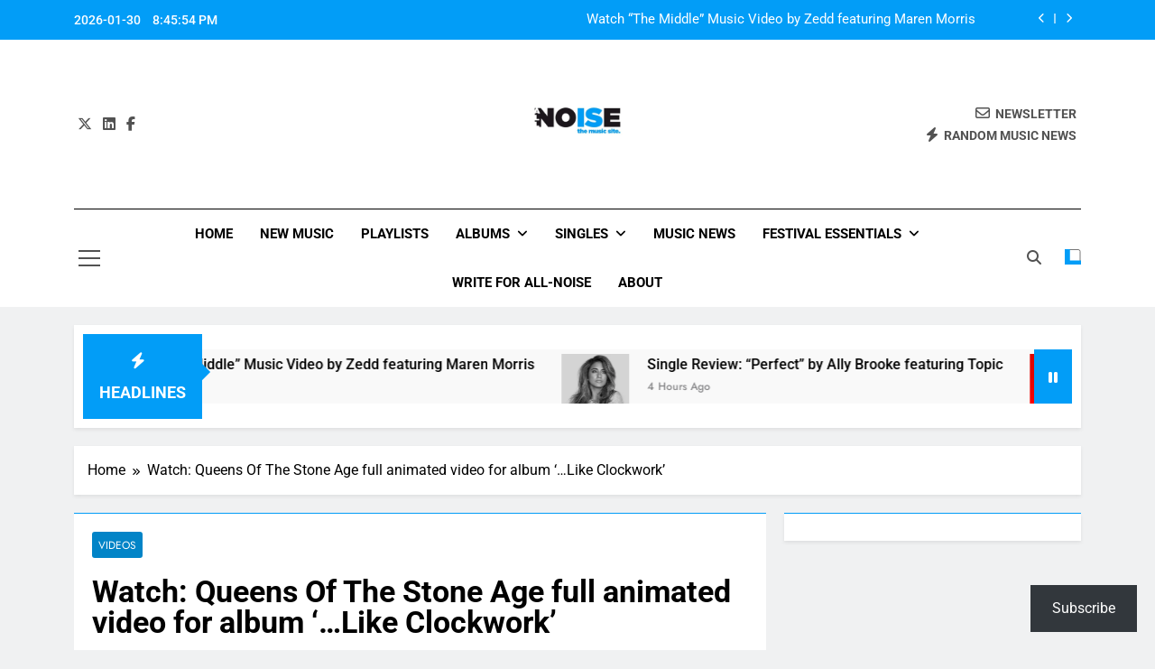

--- FILE ---
content_type: text/html; charset=UTF-8
request_url: https://all-noise.co.uk/queens-of-the-stone-age-full-animated-video-like-clockwork/4928/
body_size: 28962
content:
<!doctype html>
<html lang="en-GB">
<head>
	<meta charset="UTF-8">
	<meta name="viewport" content="width=device-width, initial-scale=1">
	<link rel="profile" href="https://gmpg.org/xfn/11">
	<title>Watch: Queens Of The Stone Age full animated video for album ‘…Like Clockwork’ - All-Noise</title>
<!-- Jetpack Site Verification Tags -->
<meta name="google-site-verification" content="gxL8vNzTNKJX_nF7ziXReGP08h_CqSE1sS6EalBrlIw" />

<!-- The SEO Framework by Sybre Waaijer -->
<meta name="robots" content="max-snippet:-1,max-image-preview:large,max-video-preview:-1" />
<link rel="canonical" href="https://all-noise.co.uk/queens-of-the-stone-age-full-animated-video-like-clockwork/4928/" />
<meta name="description" content="Queens Of The Stone Age have been releasing some very cool animated videos in the past few weeks – featuring tracks from their upcoming new album …" />
<meta property="og:type" content="article" />
<meta property="og:locale" content="en_GB" />
<meta property="og:site_name" content="All-Noise" />
<meta property="og:title" content="Watch: Queens Of The Stone Age full animated video for album ‘…Like Clockwork’" />
<meta property="og:description" content="Queens Of The Stone Age have been releasing some very cool animated videos in the past few weeks – featuring tracks from their upcoming new album …Like Clockwork. Today they have released the full 15…" />
<meta property="og:url" content="https://all-noise.co.uk/queens-of-the-stone-age-full-animated-video-like-clockwork/4928/" />
<meta property="og:image" content="https://all-noise.co.uk/wp-content/uploads/2013/05/qotsa-like-clockwork.jpg" />
<meta property="og:image:width" content="685" />
<meta property="og:image:height" content="365" />
<meta property="og:image:alt" content="Queens Of The Stone Age" />
<meta property="article:published_time" content="2025-05-21T19:23:50+00:00" />
<meta property="article:modified_time" content="2023-04-20T06:29:27+00:00" />
<meta name="twitter:card" content="summary_large_image" />
<meta name="twitter:site" content="@all_noise_co_uk" />
<meta name="twitter:creator" content="@all_noise_co_uk" />
<meta name="twitter:title" content="Watch: Queens Of The Stone Age full animated video for album ‘…Like Clockwork’" />
<meta name="twitter:description" content="Queens Of The Stone Age have been releasing some very cool animated videos in the past few weeks – featuring tracks from their upcoming new album …Like Clockwork. Today they have released the full 15…" />
<meta name="twitter:image" content="https://all-noise.co.uk/wp-content/uploads/2013/05/qotsa-like-clockwork.jpg" />
<meta name="twitter:image:alt" content="Queens Of The Stone Age" />
<meta name="google-site-verification" content="gxL8vNzTNKJX_nF7ziXReGP08h_CqSE1sS6EalBrlIw" />
<script type="application/ld+json">{"@context":"https://schema.org","@graph":[{"@type":"WebSite","@id":"https://all-noise.co.uk/#/schema/WebSite","url":"https://all-noise.co.uk/","name":"All-Noise","description":"The Music Site.","inLanguage":"en-GB","potentialAction":{"@type":"SearchAction","target":{"@type":"EntryPoint","urlTemplate":"https://all-noise.co.uk/search/{search_term_string}/"},"query-input":"required name=search_term_string"},"publisher":{"@type":"Organization","@id":"https://all-noise.co.uk/#/schema/Organization","name":"All-Noise","url":"https://all-noise.co.uk/","logo":{"@type":"ImageObject","url":"https://all-noise.co.uk/wp-content/uploads/2018/09/cropped-All-Noise-450x450.jpg","contentUrl":"https://all-noise.co.uk/wp-content/uploads/2018/09/cropped-All-Noise-450x450.jpg","width":512,"height":512}}},{"@type":"WebPage","@id":"https://all-noise.co.uk/queens-of-the-stone-age-full-animated-video-like-clockwork/4928/","url":"https://all-noise.co.uk/queens-of-the-stone-age-full-animated-video-like-clockwork/4928/","name":"Watch: Queens Of The Stone Age full animated video for album ‘…Like Clockwork’ - All-Noise","description":"Queens Of The Stone Age have been releasing some very cool animated videos in the past few weeks – featuring tracks from their upcoming new album …","inLanguage":"en-GB","isPartOf":{"@id":"https://all-noise.co.uk/#/schema/WebSite"},"breadcrumb":{"@type":"BreadcrumbList","@id":"https://all-noise.co.uk/#/schema/BreadcrumbList","itemListElement":[{"@type":"ListItem","position":1,"item":"https://all-noise.co.uk/","name":"All-Noise"},{"@type":"ListItem","position":2,"item":"https://all-noise.co.uk/category/single-reviews/","name":"Category: Single Reviews"},{"@type":"ListItem","position":3,"item":"https://all-noise.co.uk/category/single-reviews/videos/","name":"Category: Videos"},{"@type":"ListItem","position":4,"name":"Watch: Queens Of The Stone Age full animated video for album ‘…Like Clockwork’"}]},"potentialAction":{"@type":"ReadAction","target":"https://all-noise.co.uk/queens-of-the-stone-age-full-animated-video-like-clockwork/4928/"},"datePublished":"2025-05-21T19:23:50+00:00","dateModified":"2023-04-20T06:29:27+00:00","author":{"@type":"Person","@id":"https://all-noise.co.uk/#/schema/Person/761f1e6fa331419ce493c1f2d5fffad5","name":"Luke Glassford","description":"All-Noise was founded in 2010 with just one simple aim &ndash; to highlight and celebrate &lsquo;proper music&rsquo;, made by real people with real musical inspirations."}}]}</script>
<!-- / The SEO Framework by Sybre Waaijer | 6.52ms meta | 0.06ms boot -->

<link rel='dns-prefetch' href='//secure.gravatar.com' />
<link rel='dns-prefetch' href='//stats.wp.com' />
<link rel='dns-prefetch' href='//widgets.wp.com' />
<link rel='dns-prefetch' href='//s0.wp.com' />
<link rel='dns-prefetch' href='//0.gravatar.com' />
<link rel='dns-prefetch' href='//1.gravatar.com' />
<link rel='dns-prefetch' href='//2.gravatar.com' />
<link rel='dns-prefetch' href='//v0.wordpress.com' />
<link rel='preconnect' href='//c0.wp.com' />
<link rel="alternate" type="application/rss+xml" title="All-Noise &raquo; Feed" href="https://all-noise.co.uk/feed/" />
<link rel="alternate" type="application/rss+xml" title="All-Noise &raquo; Comments Feed" href="https://all-noise.co.uk/comments/feed/" />
<link rel="alternate" title="oEmbed (JSON)" type="application/json+oembed" href="https://all-noise.co.uk/wp-json/oembed/1.0/embed?url=https%3A%2F%2Fall-noise.co.uk%2Fqueens-of-the-stone-age-full-animated-video-like-clockwork%2F4928%2F" />
<link rel="alternate" title="oEmbed (XML)" type="text/xml+oembed" href="https://all-noise.co.uk/wp-json/oembed/1.0/embed?url=https%3A%2F%2Fall-noise.co.uk%2Fqueens-of-the-stone-age-full-animated-video-like-clockwork%2F4928%2F&#038;format=xml" />
<style id='wp-img-auto-sizes-contain-inline-css'>
img:is([sizes=auto i],[sizes^="auto," i]){contain-intrinsic-size:3000px 1500px}
/*# sourceURL=wp-img-auto-sizes-contain-inline-css */
</style>
<link rel='stylesheet' id='jetpack_related-posts-css' href='https://c0.wp.com/p/jetpack/15.4/modules/related-posts/related-posts.css' media='all' />
<style id='wp-emoji-styles-inline-css'>

	img.wp-smiley, img.emoji {
		display: inline !important;
		border: none !important;
		box-shadow: none !important;
		height: 1em !important;
		width: 1em !important;
		margin: 0 0.07em !important;
		vertical-align: -0.1em !important;
		background: none !important;
		padding: 0 !important;
	}
/*# sourceURL=wp-emoji-styles-inline-css */
</style>
<style id='wp-block-library-inline-css'>
:root{--wp-block-synced-color:#7a00df;--wp-block-synced-color--rgb:122,0,223;--wp-bound-block-color:var(--wp-block-synced-color);--wp-editor-canvas-background:#ddd;--wp-admin-theme-color:#007cba;--wp-admin-theme-color--rgb:0,124,186;--wp-admin-theme-color-darker-10:#006ba1;--wp-admin-theme-color-darker-10--rgb:0,107,160.5;--wp-admin-theme-color-darker-20:#005a87;--wp-admin-theme-color-darker-20--rgb:0,90,135;--wp-admin-border-width-focus:2px}@media (min-resolution:192dpi){:root{--wp-admin-border-width-focus:1.5px}}.wp-element-button{cursor:pointer}:root .has-very-light-gray-background-color{background-color:#eee}:root .has-very-dark-gray-background-color{background-color:#313131}:root .has-very-light-gray-color{color:#eee}:root .has-very-dark-gray-color{color:#313131}:root .has-vivid-green-cyan-to-vivid-cyan-blue-gradient-background{background:linear-gradient(135deg,#00d084,#0693e3)}:root .has-purple-crush-gradient-background{background:linear-gradient(135deg,#34e2e4,#4721fb 50%,#ab1dfe)}:root .has-hazy-dawn-gradient-background{background:linear-gradient(135deg,#faaca8,#dad0ec)}:root .has-subdued-olive-gradient-background{background:linear-gradient(135deg,#fafae1,#67a671)}:root .has-atomic-cream-gradient-background{background:linear-gradient(135deg,#fdd79a,#004a59)}:root .has-nightshade-gradient-background{background:linear-gradient(135deg,#330968,#31cdcf)}:root .has-midnight-gradient-background{background:linear-gradient(135deg,#020381,#2874fc)}:root{--wp--preset--font-size--normal:16px;--wp--preset--font-size--huge:42px}.has-regular-font-size{font-size:1em}.has-larger-font-size{font-size:2.625em}.has-normal-font-size{font-size:var(--wp--preset--font-size--normal)}.has-huge-font-size{font-size:var(--wp--preset--font-size--huge)}.has-text-align-center{text-align:center}.has-text-align-left{text-align:left}.has-text-align-right{text-align:right}.has-fit-text{white-space:nowrap!important}#end-resizable-editor-section{display:none}.aligncenter{clear:both}.items-justified-left{justify-content:flex-start}.items-justified-center{justify-content:center}.items-justified-right{justify-content:flex-end}.items-justified-space-between{justify-content:space-between}.screen-reader-text{border:0;clip-path:inset(50%);height:1px;margin:-1px;overflow:hidden;padding:0;position:absolute;width:1px;word-wrap:normal!important}.screen-reader-text:focus{background-color:#ddd;clip-path:none;color:#444;display:block;font-size:1em;height:auto;left:5px;line-height:normal;padding:15px 23px 14px;text-decoration:none;top:5px;width:auto;z-index:100000}html :where(.has-border-color){border-style:solid}html :where([style*=border-top-color]){border-top-style:solid}html :where([style*=border-right-color]){border-right-style:solid}html :where([style*=border-bottom-color]){border-bottom-style:solid}html :where([style*=border-left-color]){border-left-style:solid}html :where([style*=border-width]){border-style:solid}html :where([style*=border-top-width]){border-top-style:solid}html :where([style*=border-right-width]){border-right-style:solid}html :where([style*=border-bottom-width]){border-bottom-style:solid}html :where([style*=border-left-width]){border-left-style:solid}html :where(img[class*=wp-image-]){height:auto;max-width:100%}:where(figure){margin:0 0 1em}html :where(.is-position-sticky){--wp-admin--admin-bar--position-offset:var(--wp-admin--admin-bar--height,0px)}@media screen and (max-width:600px){html :where(.is-position-sticky){--wp-admin--admin-bar--position-offset:0px}}

/*# sourceURL=wp-block-library-inline-css */
</style><style id='wp-block-heading-inline-css'>
h1:where(.wp-block-heading).has-background,h2:where(.wp-block-heading).has-background,h3:where(.wp-block-heading).has-background,h4:where(.wp-block-heading).has-background,h5:where(.wp-block-heading).has-background,h6:where(.wp-block-heading).has-background{padding:1.25em 2.375em}h1.has-text-align-left[style*=writing-mode]:where([style*=vertical-lr]),h1.has-text-align-right[style*=writing-mode]:where([style*=vertical-rl]),h2.has-text-align-left[style*=writing-mode]:where([style*=vertical-lr]),h2.has-text-align-right[style*=writing-mode]:where([style*=vertical-rl]),h3.has-text-align-left[style*=writing-mode]:where([style*=vertical-lr]),h3.has-text-align-right[style*=writing-mode]:where([style*=vertical-rl]),h4.has-text-align-left[style*=writing-mode]:where([style*=vertical-lr]),h4.has-text-align-right[style*=writing-mode]:where([style*=vertical-rl]),h5.has-text-align-left[style*=writing-mode]:where([style*=vertical-lr]),h5.has-text-align-right[style*=writing-mode]:where([style*=vertical-rl]),h6.has-text-align-left[style*=writing-mode]:where([style*=vertical-lr]),h6.has-text-align-right[style*=writing-mode]:where([style*=vertical-rl]){rotate:180deg}
/*# sourceURL=https://c0.wp.com/c/6.9/wp-includes/blocks/heading/style.min.css */
</style>
<style id='wp-block-group-inline-css'>
.wp-block-group{box-sizing:border-box}:where(.wp-block-group.wp-block-group-is-layout-constrained){position:relative}
/*# sourceURL=https://c0.wp.com/c/6.9/wp-includes/blocks/group/style.min.css */
</style>
<style id='wp-block-paragraph-inline-css'>
.is-small-text{font-size:.875em}.is-regular-text{font-size:1em}.is-large-text{font-size:2.25em}.is-larger-text{font-size:3em}.has-drop-cap:not(:focus):first-letter{float:left;font-size:8.4em;font-style:normal;font-weight:100;line-height:.68;margin:.05em .1em 0 0;text-transform:uppercase}body.rtl .has-drop-cap:not(:focus):first-letter{float:none;margin-left:.1em}p.has-drop-cap.has-background{overflow:hidden}:root :where(p.has-background){padding:1.25em 2.375em}:where(p.has-text-color:not(.has-link-color)) a{color:inherit}p.has-text-align-left[style*="writing-mode:vertical-lr"],p.has-text-align-right[style*="writing-mode:vertical-rl"]{rotate:180deg}
/*# sourceURL=https://c0.wp.com/c/6.9/wp-includes/blocks/paragraph/style.min.css */
</style>
<style id='wp-block-separator-inline-css'>
@charset "UTF-8";.wp-block-separator{border:none;border-top:2px solid}:root :where(.wp-block-separator.is-style-dots){height:auto;line-height:1;text-align:center}:root :where(.wp-block-separator.is-style-dots):before{color:currentColor;content:"···";font-family:serif;font-size:1.5em;letter-spacing:2em;padding-left:2em}.wp-block-separator.is-style-dots{background:none!important;border:none!important}
/*# sourceURL=https://c0.wp.com/c/6.9/wp-includes/blocks/separator/style.min.css */
</style>
<style id='global-styles-inline-css'>
:root{--wp--preset--aspect-ratio--square: 1;--wp--preset--aspect-ratio--4-3: 4/3;--wp--preset--aspect-ratio--3-4: 3/4;--wp--preset--aspect-ratio--3-2: 3/2;--wp--preset--aspect-ratio--2-3: 2/3;--wp--preset--aspect-ratio--16-9: 16/9;--wp--preset--aspect-ratio--9-16: 9/16;--wp--preset--color--black: #000000;--wp--preset--color--cyan-bluish-gray: #abb8c3;--wp--preset--color--white: #ffffff;--wp--preset--color--pale-pink: #f78da7;--wp--preset--color--vivid-red: #cf2e2e;--wp--preset--color--luminous-vivid-orange: #ff6900;--wp--preset--color--luminous-vivid-amber: #fcb900;--wp--preset--color--light-green-cyan: #7bdcb5;--wp--preset--color--vivid-green-cyan: #00d084;--wp--preset--color--pale-cyan-blue: #8ed1fc;--wp--preset--color--vivid-cyan-blue: #0693e3;--wp--preset--color--vivid-purple: #9b51e0;--wp--preset--gradient--vivid-cyan-blue-to-vivid-purple: linear-gradient(135deg,rgb(6,147,227) 0%,rgb(155,81,224) 100%);--wp--preset--gradient--light-green-cyan-to-vivid-green-cyan: linear-gradient(135deg,rgb(122,220,180) 0%,rgb(0,208,130) 100%);--wp--preset--gradient--luminous-vivid-amber-to-luminous-vivid-orange: linear-gradient(135deg,rgb(252,185,0) 0%,rgb(255,105,0) 100%);--wp--preset--gradient--luminous-vivid-orange-to-vivid-red: linear-gradient(135deg,rgb(255,105,0) 0%,rgb(207,46,46) 100%);--wp--preset--gradient--very-light-gray-to-cyan-bluish-gray: linear-gradient(135deg,rgb(238,238,238) 0%,rgb(169,184,195) 100%);--wp--preset--gradient--cool-to-warm-spectrum: linear-gradient(135deg,rgb(74,234,220) 0%,rgb(151,120,209) 20%,rgb(207,42,186) 40%,rgb(238,44,130) 60%,rgb(251,105,98) 80%,rgb(254,248,76) 100%);--wp--preset--gradient--blush-light-purple: linear-gradient(135deg,rgb(255,206,236) 0%,rgb(152,150,240) 100%);--wp--preset--gradient--blush-bordeaux: linear-gradient(135deg,rgb(254,205,165) 0%,rgb(254,45,45) 50%,rgb(107,0,62) 100%);--wp--preset--gradient--luminous-dusk: linear-gradient(135deg,rgb(255,203,112) 0%,rgb(199,81,192) 50%,rgb(65,88,208) 100%);--wp--preset--gradient--pale-ocean: linear-gradient(135deg,rgb(255,245,203) 0%,rgb(182,227,212) 50%,rgb(51,167,181) 100%);--wp--preset--gradient--electric-grass: linear-gradient(135deg,rgb(202,248,128) 0%,rgb(113,206,126) 100%);--wp--preset--gradient--midnight: linear-gradient(135deg,rgb(2,3,129) 0%,rgb(40,116,252) 100%);--wp--preset--font-size--small: 13px;--wp--preset--font-size--medium: 20px;--wp--preset--font-size--large: 36px;--wp--preset--font-size--x-large: 42px;--wp--preset--spacing--20: 0.44rem;--wp--preset--spacing--30: 0.67rem;--wp--preset--spacing--40: 1rem;--wp--preset--spacing--50: 1.5rem;--wp--preset--spacing--60: 2.25rem;--wp--preset--spacing--70: 3.38rem;--wp--preset--spacing--80: 5.06rem;--wp--preset--shadow--natural: 6px 6px 9px rgba(0, 0, 0, 0.2);--wp--preset--shadow--deep: 12px 12px 50px rgba(0, 0, 0, 0.4);--wp--preset--shadow--sharp: 6px 6px 0px rgba(0, 0, 0, 0.2);--wp--preset--shadow--outlined: 6px 6px 0px -3px rgb(255, 255, 255), 6px 6px rgb(0, 0, 0);--wp--preset--shadow--crisp: 6px 6px 0px rgb(0, 0, 0);}:where(.is-layout-flex){gap: 0.5em;}:where(.is-layout-grid){gap: 0.5em;}body .is-layout-flex{display: flex;}.is-layout-flex{flex-wrap: wrap;align-items: center;}.is-layout-flex > :is(*, div){margin: 0;}body .is-layout-grid{display: grid;}.is-layout-grid > :is(*, div){margin: 0;}:where(.wp-block-columns.is-layout-flex){gap: 2em;}:where(.wp-block-columns.is-layout-grid){gap: 2em;}:where(.wp-block-post-template.is-layout-flex){gap: 1.25em;}:where(.wp-block-post-template.is-layout-grid){gap: 1.25em;}.has-black-color{color: var(--wp--preset--color--black) !important;}.has-cyan-bluish-gray-color{color: var(--wp--preset--color--cyan-bluish-gray) !important;}.has-white-color{color: var(--wp--preset--color--white) !important;}.has-pale-pink-color{color: var(--wp--preset--color--pale-pink) !important;}.has-vivid-red-color{color: var(--wp--preset--color--vivid-red) !important;}.has-luminous-vivid-orange-color{color: var(--wp--preset--color--luminous-vivid-orange) !important;}.has-luminous-vivid-amber-color{color: var(--wp--preset--color--luminous-vivid-amber) !important;}.has-light-green-cyan-color{color: var(--wp--preset--color--light-green-cyan) !important;}.has-vivid-green-cyan-color{color: var(--wp--preset--color--vivid-green-cyan) !important;}.has-pale-cyan-blue-color{color: var(--wp--preset--color--pale-cyan-blue) !important;}.has-vivid-cyan-blue-color{color: var(--wp--preset--color--vivid-cyan-blue) !important;}.has-vivid-purple-color{color: var(--wp--preset--color--vivid-purple) !important;}.has-black-background-color{background-color: var(--wp--preset--color--black) !important;}.has-cyan-bluish-gray-background-color{background-color: var(--wp--preset--color--cyan-bluish-gray) !important;}.has-white-background-color{background-color: var(--wp--preset--color--white) !important;}.has-pale-pink-background-color{background-color: var(--wp--preset--color--pale-pink) !important;}.has-vivid-red-background-color{background-color: var(--wp--preset--color--vivid-red) !important;}.has-luminous-vivid-orange-background-color{background-color: var(--wp--preset--color--luminous-vivid-orange) !important;}.has-luminous-vivid-amber-background-color{background-color: var(--wp--preset--color--luminous-vivid-amber) !important;}.has-light-green-cyan-background-color{background-color: var(--wp--preset--color--light-green-cyan) !important;}.has-vivid-green-cyan-background-color{background-color: var(--wp--preset--color--vivid-green-cyan) !important;}.has-pale-cyan-blue-background-color{background-color: var(--wp--preset--color--pale-cyan-blue) !important;}.has-vivid-cyan-blue-background-color{background-color: var(--wp--preset--color--vivid-cyan-blue) !important;}.has-vivid-purple-background-color{background-color: var(--wp--preset--color--vivid-purple) !important;}.has-black-border-color{border-color: var(--wp--preset--color--black) !important;}.has-cyan-bluish-gray-border-color{border-color: var(--wp--preset--color--cyan-bluish-gray) !important;}.has-white-border-color{border-color: var(--wp--preset--color--white) !important;}.has-pale-pink-border-color{border-color: var(--wp--preset--color--pale-pink) !important;}.has-vivid-red-border-color{border-color: var(--wp--preset--color--vivid-red) !important;}.has-luminous-vivid-orange-border-color{border-color: var(--wp--preset--color--luminous-vivid-orange) !important;}.has-luminous-vivid-amber-border-color{border-color: var(--wp--preset--color--luminous-vivid-amber) !important;}.has-light-green-cyan-border-color{border-color: var(--wp--preset--color--light-green-cyan) !important;}.has-vivid-green-cyan-border-color{border-color: var(--wp--preset--color--vivid-green-cyan) !important;}.has-pale-cyan-blue-border-color{border-color: var(--wp--preset--color--pale-cyan-blue) !important;}.has-vivid-cyan-blue-border-color{border-color: var(--wp--preset--color--vivid-cyan-blue) !important;}.has-vivid-purple-border-color{border-color: var(--wp--preset--color--vivid-purple) !important;}.has-vivid-cyan-blue-to-vivid-purple-gradient-background{background: var(--wp--preset--gradient--vivid-cyan-blue-to-vivid-purple) !important;}.has-light-green-cyan-to-vivid-green-cyan-gradient-background{background: var(--wp--preset--gradient--light-green-cyan-to-vivid-green-cyan) !important;}.has-luminous-vivid-amber-to-luminous-vivid-orange-gradient-background{background: var(--wp--preset--gradient--luminous-vivid-amber-to-luminous-vivid-orange) !important;}.has-luminous-vivid-orange-to-vivid-red-gradient-background{background: var(--wp--preset--gradient--luminous-vivid-orange-to-vivid-red) !important;}.has-very-light-gray-to-cyan-bluish-gray-gradient-background{background: var(--wp--preset--gradient--very-light-gray-to-cyan-bluish-gray) !important;}.has-cool-to-warm-spectrum-gradient-background{background: var(--wp--preset--gradient--cool-to-warm-spectrum) !important;}.has-blush-light-purple-gradient-background{background: var(--wp--preset--gradient--blush-light-purple) !important;}.has-blush-bordeaux-gradient-background{background: var(--wp--preset--gradient--blush-bordeaux) !important;}.has-luminous-dusk-gradient-background{background: var(--wp--preset--gradient--luminous-dusk) !important;}.has-pale-ocean-gradient-background{background: var(--wp--preset--gradient--pale-ocean) !important;}.has-electric-grass-gradient-background{background: var(--wp--preset--gradient--electric-grass) !important;}.has-midnight-gradient-background{background: var(--wp--preset--gradient--midnight) !important;}.has-small-font-size{font-size: var(--wp--preset--font-size--small) !important;}.has-medium-font-size{font-size: var(--wp--preset--font-size--medium) !important;}.has-large-font-size{font-size: var(--wp--preset--font-size--large) !important;}.has-x-large-font-size{font-size: var(--wp--preset--font-size--x-large) !important;}
/*# sourceURL=global-styles-inline-css */
</style>
<style id='core-block-supports-inline-css'>
.wp-container-core-group-is-layout-bcfe9290 > :where(:not(.alignleft):not(.alignright):not(.alignfull)){max-width:480px;margin-left:auto !important;margin-right:auto !important;}.wp-container-core-group-is-layout-bcfe9290 > .alignwide{max-width:480px;}.wp-container-core-group-is-layout-bcfe9290 .alignfull{max-width:none;}
/*# sourceURL=core-block-supports-inline-css */
</style>

<style id='classic-theme-styles-inline-css'>
/*! This file is auto-generated */
.wp-block-button__link{color:#fff;background-color:#32373c;border-radius:9999px;box-shadow:none;text-decoration:none;padding:calc(.667em + 2px) calc(1.333em + 2px);font-size:1.125em}.wp-block-file__button{background:#32373c;color:#fff;text-decoration:none}
/*# sourceURL=/wp-includes/css/classic-themes.min.css */
</style>
<link rel='stylesheet' id='fontawesome-css' href='https://all-noise.co.uk/wp-content/themes/newsmatic/assets/lib/fontawesome/css/all.min.css?ver=5.15.3' media='all' />
<link rel='stylesheet' id='fontawesome-6-css' href='https://all-noise.co.uk/wp-content/themes/newsmatic/assets/lib/fontawesome-6/css/all.min.css?ver=6.5.1' media='all' />
<link rel='stylesheet' id='slick-css' href='https://all-noise.co.uk/wp-content/themes/newsmatic/assets/lib/slick/slick.css?ver=1.8.1' media='all' />
<link rel='stylesheet' id='newsmatic-typo-fonts-css' href='https://all-noise.co.uk/wp-content/fonts/f7ec2aaeac5582295597121fc2b4c9b1.css' media='all' />
<link rel='stylesheet' id='newsmatic-style-css' href='https://all-noise.co.uk/wp-content/themes/newsmatic/style.css?ver=1.3.18' media='all' />
<style id='newsmatic-style-inline-css'>
body.newsmatic_font_typography{ --newsmatic-global-preset-color-1: #64748b;}
 body.newsmatic_font_typography{ --newsmatic-global-preset-color-2: #27272a;}
 body.newsmatic_font_typography{ --newsmatic-global-preset-color-3: #ef4444;}
 body.newsmatic_font_typography{ --newsmatic-global-preset-color-4: #eab308;}
 body.newsmatic_font_typography{ --newsmatic-global-preset-color-5: #84cc16;}
 body.newsmatic_font_typography{ --newsmatic-global-preset-color-6: #22c55e;}
 body.newsmatic_font_typography{ --newsmatic-global-preset-color-7: #06b6d4;}
 body.newsmatic_font_typography{ --newsmatic-global-preset-color-8: #0284c7;}
 body.newsmatic_font_typography{ --newsmatic-global-preset-color-9: #6366f1;}
 body.newsmatic_font_typography{ --newsmatic-global-preset-color-10: #84cc16;}
 body.newsmatic_font_typography{ --newsmatic-global-preset-color-11: #a855f7;}
 body.newsmatic_font_typography{ --newsmatic-global-preset-color-12: #f43f5e;}
 body.newsmatic_font_typography{ --newsmatic-global-preset-gradient-color-1: linear-gradient( 135deg, #485563 10%, #29323c 100%);}
 body.newsmatic_font_typography{ --newsmatic-global-preset-gradient-color-2: linear-gradient( 135deg, #FF512F 10%, #F09819 100%);}
 body.newsmatic_font_typography{ --newsmatic-global-preset-gradient-color-3: linear-gradient( 135deg, #00416A 10%, #E4E5E6 100%);}
 body.newsmatic_font_typography{ --newsmatic-global-preset-gradient-color-4: linear-gradient( 135deg, #CE9FFC 10%, #7367F0 100%);}
 body.newsmatic_font_typography{ --newsmatic-global-preset-gradient-color-5: linear-gradient( 135deg, #90F7EC 10%, #32CCBC 100%);}
 body.newsmatic_font_typography{ --newsmatic-global-preset-gradient-color-6: linear-gradient( 135deg, #81FBB8 10%, #28C76F 100%);}
 body.newsmatic_font_typography{ --newsmatic-global-preset-gradient-color-7: linear-gradient( 135deg, #EB3349 10%, #F45C43 100%);}
 body.newsmatic_font_typography{ --newsmatic-global-preset-gradient-color-8: linear-gradient( 135deg, #FFF720 10%, #3CD500 100%);}
 body.newsmatic_font_typography{ --newsmatic-global-preset-gradient-color-9: linear-gradient( 135deg, #FF96F9 10%, #C32BAC 100%);}
 body.newsmatic_font_typography{ --newsmatic-global-preset-gradient-color-10: linear-gradient( 135deg, #69FF97 10%, #00E4FF 100%);}
 body.newsmatic_font_typography{ --newsmatic-global-preset-gradient-color-11: linear-gradient( 135deg, #3C8CE7 10%, #00EAFF 100%);}
 body.newsmatic_font_typography{ --newsmatic-global-preset-gradient-color-12: linear-gradient( 135deg, #FF7AF5 10%, #513162 100%);}
 body.newsmatic_font_typography{ --theme-block-top-border-color: #029df7;}
.newsmatic_font_typography { --header-padding: 35px;} .newsmatic_font_typography { --header-padding-tablet: 30px;} .newsmatic_font_typography { --header-padding-smartphone: 30px;}.newsmatic_main_body .site-header.layout--default .top-header{ background: #029df7}.newsmatic_font_typography .header-custom-button{ background: linear-gradient(135deg,rgb(178,7,29) 0%,rgb(1,1,1) 100%)}.newsmatic_font_typography .header-custom-button:hover{ background: #b2071d}.newsmatic_font_typography { --site-title-family : Roboto; }
.newsmatic_font_typography { --site-title-weight : 700; }
.newsmatic_font_typography { --site-title-texttransform : capitalize; }
.newsmatic_font_typography { --site-title-textdecoration : none; }
.newsmatic_font_typography { --site-title-size : 45px; }
.newsmatic_font_typography { --site-title-size-tab : 43px; }
.newsmatic_font_typography { --site-title-size-mobile : 40px; }
.newsmatic_font_typography { --site-title-lineheight : 45px; }
.newsmatic_font_typography { --site-title-lineheight-tab : 42px; }
.newsmatic_font_typography { --site-title-lineheight-mobile : 40px; }
.newsmatic_font_typography { --site-title-letterspacing : 0px; }
.newsmatic_font_typography { --site-title-letterspacing-tab : 0px; }
.newsmatic_font_typography { --site-title-letterspacing-mobile : 0px; }
.newsmatic_font_typography { --site-tagline-family : Roboto; }
.newsmatic_font_typography { --site-tagline-weight : 400; }
.newsmatic_font_typography { --site-tagline-texttransform : capitalize; }
.newsmatic_font_typography { --site-tagline-textdecoration : none; }
.newsmatic_font_typography { --site-tagline-size : 16px; }
.newsmatic_font_typography { --site-tagline-size-tab : 16px; }
.newsmatic_font_typography { --site-tagline-size-mobile : 16px; }
.newsmatic_font_typography { --site-tagline-lineheight : 26px; }
.newsmatic_font_typography { --site-tagline-lineheight-tab : 26px; }
.newsmatic_font_typography { --site-tagline-lineheight-mobile : 16px; }
.newsmatic_font_typography { --site-tagline-letterspacing : 0px; }
.newsmatic_font_typography { --site-tagline-letterspacing-tab : 0px; }
.newsmatic_font_typography { --site-tagline-letterspacing-mobile : 0px; }
body .site-branding img.custom-logo{ width: 100px; }@media(max-width: 940px) { body .site-branding img.custom-logo{ width: 200px; } }
@media(max-width: 610px) { body .site-branding img.custom-logo{ width: 200px; } }
.newsmatic_font_typography  { --sidebar-toggle-color: #525252;}.newsmatic_font_typography  { --sidebar-toggle-color-hover : #029df7; }.newsmatic_font_typography  { --search-color: #525252;}.newsmatic_font_typography  { --search-color-hover : #029df7; }.newsmatic_main_body { --site-bk-color: #F0F1F2}.newsmatic_font_typography  { --move-to-top-background-color: #1B8415;}.newsmatic_font_typography  { --move-to-top-background-color-hover : #1B8415; }.newsmatic_font_typography  { --move-to-top-color: #fff;}.newsmatic_font_typography  { --move-to-top-color-hover : #fff; }@media(max-width: 610px) { .ads-banner{ display : block;} }@media(max-width: 610px) { body #newsmatic-scroll-to-top.show{ display : none;} }body .site-header.layout--default .menu-section .row{ border-top: 1px solid #000000;}body .site-footer.dark_bk{ border-top: 5px solid #1B8415;}.newsmatic_font_typography  { --custom-btn-color: #ffffff;}.newsmatic_font_typography  { --custom-btn-color-hover : #ffffff; } body.newsmatic_main_body{ --theme-color-red: #029df7;} body.newsmatic_dark_mode{ --theme-color-red: #029df7;}body .post-categories .cat-item.cat-4 { background-color : #029df7} body .newsmatic-category-no-bk .post-categories .cat-item.cat-4 a  { color : #029df7} body.single .post-categories .cat-item.cat-4 { background-color : #029df7} body .post-categories .cat-item.cat-653 { background-color : #029df7} body .newsmatic-category-no-bk .post-categories .cat-item.cat-653 a  { color : #029df7} body.single .post-categories .cat-item.cat-653 { background-color : #029df7} body .post-categories .cat-item.cat-27 { background-color : #029df7} body .newsmatic-category-no-bk .post-categories .cat-item.cat-27 a  { color : #029df7} body.single .post-categories .cat-item.cat-27 { background-color : #029df7} body .post-categories .cat-item.cat-130 { background-color : #029df7} body .newsmatic-category-no-bk .post-categories .cat-item.cat-130 a  { color : #029df7} body.single .post-categories .cat-item.cat-130 { background-color : #029df7} body .post-categories .cat-item.cat-232 { background-color : #029df7} body .newsmatic-category-no-bk .post-categories .cat-item.cat-232 a  { color : #029df7} body.single .post-categories .cat-item.cat-232 { background-color : #029df7} body .post-categories .cat-item.cat-6 { background-color : #029df7} body .newsmatic-category-no-bk .post-categories .cat-item.cat-6 a  { color : #029df7} body.single .post-categories .cat-item.cat-6 { background-color : #029df7} body .post-categories .cat-item.cat-1151 { background-color : #029df7} body .newsmatic-category-no-bk .post-categories .cat-item.cat-1151 a  { color : #029df7} body.single .post-categories .cat-item.cat-1151 { background-color : #029df7} body .post-categories .cat-item.cat-3 { background-color : var( --newsmatic-global-preset-color-8 )} body .newsmatic-category-no-bk .post-categories .cat-item.cat-3 a  { color : var( --newsmatic-global-preset-color-8 )} body.single .post-categories .cat-item.cat-3 { background-color : var( --newsmatic-global-preset-color-8 )} body .post-categories .cat-item.cat-135 { background-color : var( --newsmatic-global-preset-color-8 )} body .newsmatic-category-no-bk .post-categories .cat-item.cat-135 a  { color : var( --newsmatic-global-preset-color-8 )} body.single .post-categories .cat-item.cat-135 { background-color : var( --newsmatic-global-preset-color-8 )} body .post-categories .cat-item.cat-779 { background-color : var( --newsmatic-global-preset-color-8 )} body .newsmatic-category-no-bk .post-categories .cat-item.cat-779 a  { color : var( --newsmatic-global-preset-color-8 )} body.single .post-categories .cat-item.cat-779 { background-color : var( --newsmatic-global-preset-color-8 )} body .post-categories .cat-item.cat-5 { background-color : var( --newsmatic-global-preset-color-8 )} body .newsmatic-category-no-bk .post-categories .cat-item.cat-5 a  { color : var( --newsmatic-global-preset-color-8 )} body.single .post-categories .cat-item.cat-5 { background-color : var( --newsmatic-global-preset-color-8 )} body .post-categories .cat-item.cat-1 { background-color : var( --newsmatic-global-preset-color-8 )} body .newsmatic-category-no-bk .post-categories .cat-item.cat-1 a  { color : var( --newsmatic-global-preset-color-8 )} body.single .post-categories .cat-item.cat-1 { background-color : var( --newsmatic-global-preset-color-8 )} body .post-categories .cat-item.cat-652 { background-color : var( --newsmatic-global-preset-color-8 )} body .newsmatic-category-no-bk .post-categories .cat-item.cat-652 a  { color : var( --newsmatic-global-preset-color-8 )} body.single .post-categories .cat-item.cat-652 { background-color : var( --newsmatic-global-preset-color-8 )} body .post-categories .cat-item.cat-1576 { background-color : var( --newsmatic-global-preset-color-8 )} body .newsmatic-category-no-bk .post-categories .cat-item.cat-1576 a  { color : var( --newsmatic-global-preset-color-8 )} body.single .post-categories .cat-item.cat-1576 { background-color : var( --newsmatic-global-preset-color-8 )} body .post-categories .cat-item.cat-651 { background-color : var( --newsmatic-global-preset-color-8 )} body .newsmatic-category-no-bk .post-categories .cat-item.cat-651 a  { color : var( --newsmatic-global-preset-color-8 )} body.single .post-categories .cat-item.cat-651 { background-color : var( --newsmatic-global-preset-color-8 )}  #main-banner-section .main-banner-slider figure.post-thumb { border-radius: 0px; } #main-banner-section .main-banner-slider .post-element{ border-radius: 0px;}
 @media (max-width: 769px){ #main-banner-section .main-banner-slider figure.post-thumb { border-radius: 0px; } #main-banner-section .main-banner-slider .post-element { border-radius: 0px; } }
 @media (max-width: 548px){ #main-banner-section .main-banner-slider figure.post-thumb  { border-radius: 0px; } #main-banner-section .main-banner-slider .post-element { border-radius: 0px; } }
 #main-banner-section .main-banner-trailing-posts figure.post-thumb, #main-banner-section .banner-trailing-posts figure.post-thumb { border-radius: 0px } #main-banner-section .banner-trailing-posts .post-element { border-radius: 0px;}
 @media (max-width: 769px){ #main-banner-section .main-banner-trailing-posts figure.post-thumb,
				#main-banner-section .banner-trailing-posts figure.post-thumb { border-radius: 0px } #main-banner-section .banner-trailing-posts .post-element { border-radius: 0px;} }
 @media (max-width: 548px){ #main-banner-section .main-banner-trailing-posts figure.post-thumb,
				#main-banner-section .banner-trailing-posts figure.post-thumb  { border-radius: 0px  } #main-banner-section .banner-trailing-posts .post-element { border-radius: 0px;} }
 main.site-main .primary-content article figure.post-thumb-wrap { padding-bottom: calc( 0.25 * 100% ) }
 @media (max-width: 769px){ main.site-main .primary-content article figure.post-thumb-wrap { padding-bottom: calc( 0.4 * 100% ) } }
 @media (max-width: 548px){ main.site-main .primary-content article figure.post-thumb-wrap { padding-bottom: calc( 0.4 * 100% ) } }
 main.site-main .primary-content article figure.post-thumb-wrap { border-radius: 0px}
 @media (max-width: 769px){ main.site-main .primary-content article figure.post-thumb-wrap { border-radius: 0px } }
 @media (max-width: 548px){ main.site-main .primary-content article figure.post-thumb-wrap { border-radius: 0px  } }
#block--1761907008083i article figure.post-thumb-wrap { padding-bottom: calc( 0.6 * 100% ) }
 @media (max-width: 769px){ #block--1761907008083i article figure.post-thumb-wrap { padding-bottom: calc( 0.8 * 100% ) } }
 @media (max-width: 548px){ #block--1761907008083i article figure.post-thumb-wrap { padding-bottom: calc( 0.6 * 100% ) }}
#block--1761907008083i article figure.post-thumb-wrap { border-radius: 0px }
 @media (max-width: 769px){ #block--1761907008083i article figure.post-thumb-wrap { border-radius: 0px } }
 @media (max-width: 548px){ #block--1761907008083i article figure.post-thumb-wrap { border-radius: 0px } }
#block--1761907008087y article figure.post-thumb-wrap { padding-bottom: calc( 0.6 * 100% ) }
 @media (max-width: 769px){ #block--1761907008087y article figure.post-thumb-wrap { padding-bottom: calc( 0.8 * 100% ) } }
 @media (max-width: 548px){ #block--1761907008087y article figure.post-thumb-wrap { padding-bottom: calc( 0.6 * 100% ) }}
#block--1761907008087y article figure.post-thumb-wrap { border-radius: 0px }
 @media (max-width: 769px){ #block--1761907008087y article figure.post-thumb-wrap { border-radius: 0px } }
 @media (max-width: 548px){ #block--1761907008087y article figure.post-thumb-wrap { border-radius: 0px } }
#block--1761907008088k article figure.post-thumb-wrap { padding-bottom: calc( 0.25 * 100% ) }
 @media (max-width: 769px){ #block--1761907008088k article figure.post-thumb-wrap { padding-bottom: calc( 0.25 * 100% ) } }
 @media (max-width: 548px){ #block--1761907008088k article figure.post-thumb-wrap { padding-bottom: calc( 0.25 * 100% ) }}
#block--1761907008088k article figure.post-thumb-wrap { border-radius: 0px }
 @media (max-width: 769px){ #block--1761907008088k article figure.post-thumb-wrap { border-radius: 0px } }
 @media (max-width: 548px){ #block--1761907008088k article figure.post-thumb-wrap { border-radius: 0px } }
#block--1761907008090l article figure.post-thumb-wrap { padding-bottom: calc( 0.6 * 100% ) }
 @media (max-width: 769px){ #block--1761907008090l article figure.post-thumb-wrap { padding-bottom: calc( 0.8 * 100% ) } }
 @media (max-width: 548px){ #block--1761907008090l article figure.post-thumb-wrap { padding-bottom: calc( 0.6 * 100% ) }}
#block--1761907008090l article figure.post-thumb-wrap { border-radius: 0px }
 @media (max-width: 769px){ #block--1761907008090l article figure.post-thumb-wrap { border-radius: 0px } }
 @media (max-width: 548px){ #block--1761907008090l article figure.post-thumb-wrap { border-radius: 0px } }
/*# sourceURL=newsmatic-style-inline-css */
</style>
<link rel='stylesheet' id='newsmatic-main-style-css' href='https://all-noise.co.uk/wp-content/themes/newsmatic/assets/css/main.css?ver=1.3.18' media='all' />
<link rel='stylesheet' id='newsmatic-loader-style-css' href='https://all-noise.co.uk/wp-content/themes/newsmatic/assets/css/loader.css?ver=1.3.18' media='all' />
<link rel='stylesheet' id='newsmatic-responsive-style-css' href='https://all-noise.co.uk/wp-content/themes/newsmatic/assets/css/responsive.css?ver=1.3.18' media='all' />
<link rel='stylesheet' id='subscribe-modal-css-css' href='https://c0.wp.com/p/jetpack/15.4/modules/subscriptions/subscribe-modal/subscribe-modal.css' media='all' />
<link rel='stylesheet' id='subscribe-floating-button-css-css' href='https://c0.wp.com/p/jetpack/15.4/modules/subscriptions/subscribe-floating-button/subscribe-floating-button.css' media='all' />
<link rel='stylesheet' id='jetpack_likes-css' href='https://c0.wp.com/p/jetpack/15.4/modules/likes/style.css' media='all' />
<link rel='stylesheet' id='sharedaddy-css' href='https://c0.wp.com/p/jetpack/15.4/modules/sharedaddy/sharing.css' media='all' />
<link rel='stylesheet' id='social-logos-css' href='https://c0.wp.com/p/jetpack/15.4/_inc/social-logos/social-logos.min.css' media='all' />
<script id="jetpack_related-posts-js-extra">
var related_posts_js_options = {"post_heading":"h4"};
//# sourceURL=jetpack_related-posts-js-extra
</script>
<script src="https://c0.wp.com/p/jetpack/15.4/_inc/build/related-posts/related-posts.min.js" id="jetpack_related-posts-js"></script>
<script src="https://c0.wp.com/c/6.9/wp-includes/js/jquery/jquery.min.js" id="jquery-core-js"></script>
<script src="https://c0.wp.com/c/6.9/wp-includes/js/jquery/jquery-migrate.min.js" id="jquery-migrate-js"></script>
<link rel="https://api.w.org/" href="https://all-noise.co.uk/wp-json/" /><link rel="alternate" title="JSON" type="application/json" href="https://all-noise.co.uk/wp-json/wp/v2/posts/4928" /><link rel="EditURI" type="application/rsd+xml" title="RSD" href="https://all-noise.co.uk/xmlrpc.php?rsd" />
	<style>img#wpstats{display:none}</style>
				<style type="text/css">
							.site-title {
					position: absolute;
					clip: rect(1px, 1px, 1px, 1px);
					}
									.site-description {
						position: absolute;
						clip: rect(1px, 1px, 1px, 1px);
					}
						</style>
		<link rel="icon" href="https://all-noise.co.uk/wp-content/uploads/2018/09/cropped-All-Noise-450x450-32x32.jpg" sizes="32x32" />
<link rel="icon" href="https://all-noise.co.uk/wp-content/uploads/2018/09/cropped-All-Noise-450x450-192x192.jpg" sizes="192x192" />
<link rel="apple-touch-icon" href="https://all-noise.co.uk/wp-content/uploads/2018/09/cropped-All-Noise-450x450-180x180.jpg" />
<meta name="msapplication-TileImage" content="https://all-noise.co.uk/wp-content/uploads/2018/09/cropped-All-Noise-450x450-270x270.jpg" />
<style id='jetpack-block-subscriptions-inline-css'>
.is-style-compact .is-not-subscriber .wp-block-button__link,.is-style-compact .is-not-subscriber .wp-block-jetpack-subscriptions__button{border-end-start-radius:0!important;border-start-start-radius:0!important;margin-inline-start:0!important}.is-style-compact .is-not-subscriber .components-text-control__input,.is-style-compact .is-not-subscriber p#subscribe-email input[type=email]{border-end-end-radius:0!important;border-start-end-radius:0!important}.is-style-compact:not(.wp-block-jetpack-subscriptions__use-newline) .components-text-control__input{border-inline-end-width:0!important}.wp-block-jetpack-subscriptions.wp-block-jetpack-subscriptions__supports-newline .wp-block-jetpack-subscriptions__form-container{display:flex;flex-direction:column}.wp-block-jetpack-subscriptions.wp-block-jetpack-subscriptions__supports-newline:not(.wp-block-jetpack-subscriptions__use-newline) .is-not-subscriber .wp-block-jetpack-subscriptions__form-elements{align-items:flex-start;display:flex}.wp-block-jetpack-subscriptions.wp-block-jetpack-subscriptions__supports-newline:not(.wp-block-jetpack-subscriptions__use-newline) p#subscribe-submit{display:flex;justify-content:center}.wp-block-jetpack-subscriptions.wp-block-jetpack-subscriptions__supports-newline .wp-block-jetpack-subscriptions__form .wp-block-jetpack-subscriptions__button,.wp-block-jetpack-subscriptions.wp-block-jetpack-subscriptions__supports-newline .wp-block-jetpack-subscriptions__form .wp-block-jetpack-subscriptions__textfield .components-text-control__input,.wp-block-jetpack-subscriptions.wp-block-jetpack-subscriptions__supports-newline .wp-block-jetpack-subscriptions__form button,.wp-block-jetpack-subscriptions.wp-block-jetpack-subscriptions__supports-newline .wp-block-jetpack-subscriptions__form input[type=email],.wp-block-jetpack-subscriptions.wp-block-jetpack-subscriptions__supports-newline form .wp-block-jetpack-subscriptions__button,.wp-block-jetpack-subscriptions.wp-block-jetpack-subscriptions__supports-newline form .wp-block-jetpack-subscriptions__textfield .components-text-control__input,.wp-block-jetpack-subscriptions.wp-block-jetpack-subscriptions__supports-newline form button,.wp-block-jetpack-subscriptions.wp-block-jetpack-subscriptions__supports-newline form input[type=email]{box-sizing:border-box;cursor:pointer;line-height:1.3;min-width:auto!important;white-space:nowrap!important}.wp-block-jetpack-subscriptions.wp-block-jetpack-subscriptions__supports-newline .wp-block-jetpack-subscriptions__form input[type=email]::placeholder,.wp-block-jetpack-subscriptions.wp-block-jetpack-subscriptions__supports-newline .wp-block-jetpack-subscriptions__form input[type=email]:disabled,.wp-block-jetpack-subscriptions.wp-block-jetpack-subscriptions__supports-newline form input[type=email]::placeholder,.wp-block-jetpack-subscriptions.wp-block-jetpack-subscriptions__supports-newline form input[type=email]:disabled{color:currentColor;opacity:.5}.wp-block-jetpack-subscriptions.wp-block-jetpack-subscriptions__supports-newline .wp-block-jetpack-subscriptions__form .wp-block-jetpack-subscriptions__button,.wp-block-jetpack-subscriptions.wp-block-jetpack-subscriptions__supports-newline .wp-block-jetpack-subscriptions__form button,.wp-block-jetpack-subscriptions.wp-block-jetpack-subscriptions__supports-newline form .wp-block-jetpack-subscriptions__button,.wp-block-jetpack-subscriptions.wp-block-jetpack-subscriptions__supports-newline form button{border-color:#0000;border-style:solid}.wp-block-jetpack-subscriptions.wp-block-jetpack-subscriptions__supports-newline .wp-block-jetpack-subscriptions__form .wp-block-jetpack-subscriptions__textfield,.wp-block-jetpack-subscriptions.wp-block-jetpack-subscriptions__supports-newline .wp-block-jetpack-subscriptions__form p#subscribe-email,.wp-block-jetpack-subscriptions.wp-block-jetpack-subscriptions__supports-newline form .wp-block-jetpack-subscriptions__textfield,.wp-block-jetpack-subscriptions.wp-block-jetpack-subscriptions__supports-newline form p#subscribe-email{background:#0000;flex-grow:1}.wp-block-jetpack-subscriptions.wp-block-jetpack-subscriptions__supports-newline .wp-block-jetpack-subscriptions__form .wp-block-jetpack-subscriptions__textfield .components-base-control__field,.wp-block-jetpack-subscriptions.wp-block-jetpack-subscriptions__supports-newline .wp-block-jetpack-subscriptions__form .wp-block-jetpack-subscriptions__textfield .components-text-control__input,.wp-block-jetpack-subscriptions.wp-block-jetpack-subscriptions__supports-newline .wp-block-jetpack-subscriptions__form .wp-block-jetpack-subscriptions__textfield input[type=email],.wp-block-jetpack-subscriptions.wp-block-jetpack-subscriptions__supports-newline .wp-block-jetpack-subscriptions__form p#subscribe-email .components-base-control__field,.wp-block-jetpack-subscriptions.wp-block-jetpack-subscriptions__supports-newline .wp-block-jetpack-subscriptions__form p#subscribe-email .components-text-control__input,.wp-block-jetpack-subscriptions.wp-block-jetpack-subscriptions__supports-newline .wp-block-jetpack-subscriptions__form p#subscribe-email input[type=email],.wp-block-jetpack-subscriptions.wp-block-jetpack-subscriptions__supports-newline form .wp-block-jetpack-subscriptions__textfield .components-base-control__field,.wp-block-jetpack-subscriptions.wp-block-jetpack-subscriptions__supports-newline form .wp-block-jetpack-subscriptions__textfield .components-text-control__input,.wp-block-jetpack-subscriptions.wp-block-jetpack-subscriptions__supports-newline form .wp-block-jetpack-subscriptions__textfield input[type=email],.wp-block-jetpack-subscriptions.wp-block-jetpack-subscriptions__supports-newline form p#subscribe-email .components-base-control__field,.wp-block-jetpack-subscriptions.wp-block-jetpack-subscriptions__supports-newline form p#subscribe-email .components-text-control__input,.wp-block-jetpack-subscriptions.wp-block-jetpack-subscriptions__supports-newline form p#subscribe-email input[type=email]{height:auto;margin:0;width:100%}.wp-block-jetpack-subscriptions.wp-block-jetpack-subscriptions__supports-newline .wp-block-jetpack-subscriptions__form p#subscribe-email,.wp-block-jetpack-subscriptions.wp-block-jetpack-subscriptions__supports-newline .wp-block-jetpack-subscriptions__form p#subscribe-submit,.wp-block-jetpack-subscriptions.wp-block-jetpack-subscriptions__supports-newline form p#subscribe-email,.wp-block-jetpack-subscriptions.wp-block-jetpack-subscriptions__supports-newline form p#subscribe-submit{line-height:0;margin:0;padding:0}.wp-block-jetpack-subscriptions.wp-block-jetpack-subscriptions__supports-newline.wp-block-jetpack-subscriptions__show-subs .wp-block-jetpack-subscriptions__subscount{font-size:16px;margin:8px 0;text-align:end}.wp-block-jetpack-subscriptions.wp-block-jetpack-subscriptions__supports-newline.wp-block-jetpack-subscriptions__use-newline .wp-block-jetpack-subscriptions__form-elements{display:block}.wp-block-jetpack-subscriptions.wp-block-jetpack-subscriptions__supports-newline.wp-block-jetpack-subscriptions__use-newline .wp-block-jetpack-subscriptions__button,.wp-block-jetpack-subscriptions.wp-block-jetpack-subscriptions__supports-newline.wp-block-jetpack-subscriptions__use-newline button{display:inline-block;max-width:100%}.wp-block-jetpack-subscriptions.wp-block-jetpack-subscriptions__supports-newline.wp-block-jetpack-subscriptions__use-newline .wp-block-jetpack-subscriptions__subscount{text-align:start}#subscribe-submit.is-link{text-align:center;width:auto!important}#subscribe-submit.is-link a{margin-left:0!important;margin-top:0!important;width:auto!important}@keyframes jetpack-memberships_button__spinner-animation{to{transform:rotate(1turn)}}.jetpack-memberships-spinner{display:none;height:1em;margin:0 0 0 5px;width:1em}.jetpack-memberships-spinner svg{height:100%;margin-bottom:-2px;width:100%}.jetpack-memberships-spinner-rotating{animation:jetpack-memberships_button__spinner-animation .75s linear infinite;transform-origin:center}.is-loading .jetpack-memberships-spinner{display:inline-block}body.jetpack-memberships-modal-open{overflow:hidden}dialog.jetpack-memberships-modal{opacity:1}dialog.jetpack-memberships-modal,dialog.jetpack-memberships-modal iframe{background:#0000;border:0;bottom:0;box-shadow:none;height:100%;left:0;margin:0;padding:0;position:fixed;right:0;top:0;width:100%}dialog.jetpack-memberships-modal::backdrop{background-color:#000;opacity:.7;transition:opacity .2s ease-out}dialog.jetpack-memberships-modal.is-loading,dialog.jetpack-memberships-modal.is-loading::backdrop{opacity:0}
/*# sourceURL=https://all-noise.co.uk/wp-content/plugins/jetpack/_inc/blocks/subscriptions/view.css?minify=false */
</style>
</head>

<body class="wp-singular post-template-default single single-post postid-4928 single-format-standard wp-custom-logo wp-theme-newsmatic newsmatic-title-two newsmatic-image-hover--effect-two site-full-width--layout newsmatic_site_block_border_top right-sidebar newsmatic_main_body newsmatic_font_typography" itemtype='https://schema.org/Blog' itemscope='itemscope'>
<div id="page" class="site">
	<a class="skip-link screen-reader-text" href="#primary">Skip to content</a>
				<div class="newsmatic_ovelay_div"></div>
						
			<header id="masthead" class="site-header layout--default layout--one">
				<div class="top-header"><div class="newsmatic-container"><div class="row">         <div class="top-date-time">
            <span class="date">2026-01-30</span>
            <span class="time"></span>
         </div>
               <div class="top-ticker-news">
            <ul class="ticker-item-wrap">
                                          <li class="ticker-item"><a href="https://all-noise.co.uk/watch-the-middle-music-video-by-zedd-featuring-maren-morris/27240/" title="Watch &#8220;The Middle&#8221; Music Video by Zedd featuring Maren Morris">Watch &#8220;The Middle&#8221; Music Video by Zedd featuring Maren Morris</a></h2></li>
                                                   <li class="ticker-item"><a href="https://all-noise.co.uk/new-single-review-perfect-by-ally-brooke-featuring-topic/27227/" title="Single Review: &#8220;Perfect&#8221; by Ally Brooke featuring Topic">Single Review: &#8220;Perfect&#8221; by Ally Brooke featuring Topic</a></h2></li>
                                                   <li class="ticker-item"><a href="https://all-noise.co.uk/sam-smith-x-normani-deliver-a-new-music-video-for-dancing-with-a-stranger-watch-here/37348/" title="Sam Smith x Normani Deliver a Music Video &#8220;Dancing With A Stranger&#8221;. Watch Here:">Sam Smith x Normani Deliver a Music Video &#8220;Dancing With A Stranger&#8221;. Watch Here:</a></h2></li>
                                                   <li class="ticker-item"><a href="https://all-noise.co.uk/watch-music-video-wild-hearts-cant-be-broken-by-pink/27225/" title="Watch Music Video &#8220;Wild Hearts Can&#8217;t Be Broken&#8221; by Pink">Watch Music Video &#8220;Wild Hearts Can&#8217;t Be Broken&#8221; by Pink</a></h2></li>
                                    </ul>
			</div>
      </div></div></div>        <div class="main-header order--social-logo-buttons">
            <div class="site-branding-section">
                <div class="newsmatic-container">
                    <div class="row">
                                 <div class="social-icons-wrap"><div class="social-icons">					<a class="social-icon" href="https://x.com/All_Noise_co_uk" target="_blank"><i class="fab fa-x-twitter"></i></a>
							<a class="social-icon" href="https://www.linkedin.com/in/harvey-dyer/" target="_blank"><i class="fab fa-linkedin "></i></a>
							<a class="social-icon" href="https://www.facebook.com/people/Transeet-Musique/100055486988699/" target="_blank"><i class="fab fa-facebook-f"></i></a>
		</div></div>
                  <div class="site-branding">
                <a href="https://all-noise.co.uk/" class="custom-logo-link" rel="home"><img width="512" height="512" src="https://all-noise.co.uk/wp-content/uploads/2018/09/cropped-All-Noise-450x450.jpg" class="custom-logo" alt="All-Noise" decoding="async" fetchpriority="high" srcset="https://all-noise.co.uk/wp-content/uploads/2018/09/cropped-All-Noise-450x450.jpg 512w, https://all-noise.co.uk/wp-content/uploads/2018/09/cropped-All-Noise-450x450-290x290.jpg 290w, https://all-noise.co.uk/wp-content/uploads/2018/09/cropped-All-Noise-450x450-500x500.jpg 500w, https://all-noise.co.uk/wp-content/uploads/2018/09/cropped-All-Noise-450x450-100x100.jpg 100w, https://all-noise.co.uk/wp-content/uploads/2018/09/cropped-All-Noise-450x450-125x125.jpg 125w, https://all-noise.co.uk/wp-content/uploads/2018/09/cropped-All-Noise-450x450-50x50.jpg 50w, https://all-noise.co.uk/wp-content/uploads/2018/09/cropped-All-Noise-450x450-300x300.jpg 300w, https://all-noise.co.uk/wp-content/uploads/2018/09/cropped-All-Noise-450x450-270x270.jpg 270w, https://all-noise.co.uk/wp-content/uploads/2018/09/cropped-All-Noise-450x450-192x192.jpg 192w, https://all-noise.co.uk/wp-content/uploads/2018/09/cropped-All-Noise-450x450-180x180.jpg 180w, https://all-noise.co.uk/wp-content/uploads/2018/09/cropped-All-Noise-450x450-32x32.jpg 32w" sizes="(max-width: 512px) 100vw, 512px" data-attachment-id="34079" data-permalink="https://all-noise.co.uk/cropped-all-noise-450x450-jpg/" data-orig-file="https://all-noise.co.uk/wp-content/uploads/2018/09/cropped-All-Noise-450x450.jpg" data-orig-size="512,512" data-comments-opened="0" data-image-meta="{&quot;aperture&quot;:&quot;0&quot;,&quot;credit&quot;:&quot;&quot;,&quot;camera&quot;:&quot;&quot;,&quot;caption&quot;:&quot;&quot;,&quot;created_timestamp&quot;:&quot;0&quot;,&quot;copyright&quot;:&quot;&quot;,&quot;focal_length&quot;:&quot;0&quot;,&quot;iso&quot;:&quot;0&quot;,&quot;shutter_speed&quot;:&quot;0&quot;,&quot;title&quot;:&quot;&quot;,&quot;orientation&quot;:&quot;0&quot;}" data-image-title="cropped-All-Noise-450&amp;#215;450.jpg" data-image-description="&lt;p&gt;http://all-noise.co.uk/wp-content/uploads/2018/09/cropped-All-Noise-450&amp;#215;450.jpg&lt;/p&gt;
" data-image-caption="" data-medium-file="https://all-noise.co.uk/wp-content/uploads/2018/09/cropped-All-Noise-450x450-500x500.jpg" data-large-file="https://all-noise.co.uk/wp-content/uploads/2018/09/cropped-All-Noise-450x450.jpg" /></a>                        <p class="site-title"><a href="https://all-noise.co.uk/" rel="home">All-Noise</a></p>
                                    <p class="site-description">The Music Site.</p>
                            </div><!-- .site-branding -->
         <div class="header-right-button-wrap">            <div class="newsletter-element">
                <a href="https://all-noise.co.uk/newsletter/" data-popup="redirect">
                    <span class="title-icon"><i class="far fa-envelope"></i></span><span class="title-text">Newsletter</span>                </a>
            </div><!-- .newsletter-element -->
                    <div class="random-news-element">
                <a href="https://all-noise.co.uk?newsmaticargs=custom&#038;posts=last-seven-days">
                    <span class="title-icon"><i class="fas fa-bolt"></i></span><span class="title-text">Random Music News</span>                </a>
            </div><!-- .random-news-element -->
        </div><!-- .header-right-button-wrap -->                    </div>
                </div>
            </div>
            <div class="menu-section">
                <div class="newsmatic-container">
                    <div class="row">
                                    <div class="sidebar-toggle-wrap">
                <a class="sidebar-toggle-trigger" href="javascript:void(0);">
                    <div class="newsmatic_sidetoggle_menu_burger">
                      <span></span>
                      <span></span>
                      <span></span>
                  </div>
                </a>
                <div class="sidebar-toggle hide">
                <span class="sidebar-toggle-close"><i class="fas fa-times"></i></span>
                  <div class="newsmatic-container">
                    <div class="row">
                      
		<section id="recent-posts-4" class="widget widget_recent_entries">
		<h2 class="widget-title"><span>Latest Posts</span></h2>
		<ul>
											<li>
					<a href="https://all-noise.co.uk/watch-the-middle-music-video-by-zedd-featuring-maren-morris/27240/">Watch &#8220;The Middle&#8221; Music Video by Zedd featuring Maren Morris</a>
									</li>
											<li>
					<a href="https://all-noise.co.uk/new-single-review-perfect-by-ally-brooke-featuring-topic/27227/">Single Review: &#8220;Perfect&#8221; by Ally Brooke featuring Topic</a>
									</li>
											<li>
					<a href="https://all-noise.co.uk/sam-smith-x-normani-deliver-a-new-music-video-for-dancing-with-a-stranger-watch-here/37348/">Sam Smith x Normani Deliver a Music Video &#8220;Dancing With A Stranger&#8221;. Watch Here:</a>
									</li>
											<li>
					<a href="https://all-noise.co.uk/watch-music-video-wild-hearts-cant-be-broken-by-pink/27225/">Watch Music Video &#8220;Wild Hearts Can&#8217;t Be Broken&#8221; by Pink</a>
									</li>
					</ul>

		</section>                    </div>
                  </div>
                </div>
            </div>
                 <nav id="site-navigation" class="main-navigation hover-effect--none">
            <button class="menu-toggle" aria-controls="primary-menu" aria-expanded="false">
                <div id="newsmatic_menu_burger">
                    <span></span>
                    <span></span>
                    <span></span>
                </div>
                <span class="menu_txt">Menu</span></button>
            <div class="menu-navigation-container"><ul id="header-menu" class="menu"><li id="menu-item-1291" class="menu-item menu-item-type-custom menu-item-object-custom menu-item-home menu-item-1291"><a href="http://all-noise.co.uk">Home</a></li>
<li id="menu-item-1623" class="menu-item menu-item-type-taxonomy menu-item-object-category menu-item-1623"><a href="https://all-noise.co.uk/category/new-music/">New Music</a></li>
<li id="menu-item-4973" class="menu-item menu-item-type-taxonomy menu-item-object-category menu-item-4973"><a href="https://all-noise.co.uk/category/playlists/">Playlists</a></li>
<li id="menu-item-573" class="menu-item menu-item-type-taxonomy menu-item-object-category menu-item-has-children menu-item-573"><a href="https://all-noise.co.uk/category/album-reviews/">Albums</a>
<ul class="sub-menu">
	<li id="menu-item-4958" class="menu-item menu-item-type-taxonomy menu-item-object-category menu-item-4958"><a href="https://all-noise.co.uk/category/album-reviews/album-streams/">Album Streams</a></li>
</ul>
</li>
<li id="menu-item-574" class="menu-item menu-item-type-taxonomy menu-item-object-category current-post-ancestor menu-item-has-children menu-item-574"><a href="https://all-noise.co.uk/category/single-reviews/">Singles</a>
<ul class="sub-menu">
	<li id="menu-item-4309" class="menu-item menu-item-type-taxonomy menu-item-object-category current-post-ancestor current-menu-parent current-post-parent menu-item-4309"><a href="https://all-noise.co.uk/category/single-reviews/videos/">Videos</a></li>
	<li id="menu-item-4322" class="menu-item menu-item-type-taxonomy menu-item-object-category menu-item-4322"><a href="https://all-noise.co.uk/category/single-reviews/streams/">Streams</a></li>
</ul>
</li>
<li id="menu-item-575" class="menu-item menu-item-type-taxonomy menu-item-object-category menu-item-575"><a href="https://all-noise.co.uk/category/music-news/">Music News</a></li>
<li id="menu-item-8365" class="menu-item menu-item-type-custom menu-item-object-custom menu-item-has-children menu-item-8365"><a href="http://all-noise.co.uk/tag/festival-essentials/">Festival Essentials</a>
<ul class="sub-menu">
	<li id="menu-item-8407" class="menu-item menu-item-type-taxonomy menu-item-object-category menu-item-8407"><a href="https://all-noise.co.uk/category/live-music/tickets/">Gig Tickets</a></li>
</ul>
</li>
<li id="menu-item-57336" class="menu-item menu-item-type-post_type menu-item-object-page menu-item-57336"><a href="https://all-noise.co.uk/write-for-all-noise/">Write for All-Noise</a></li>
<li id="menu-item-57337" class="menu-item menu-item-type-post_type menu-item-object-page menu-item-57337"><a href="https://all-noise.co.uk/about/">About</a></li>
</ul></div>        </nav><!-- #site-navigation -->
                  <div class="search-wrap">
                <button class="search-trigger">
                    <i class="fas fa-search"></i>
                </button>
                <div class="search-form-wrap hide">
                    <form role="search" method="get" class="search-form" action="https://all-noise.co.uk/">
				<label>
					<span class="screen-reader-text">Search for:</span>
					<input type="search" class="search-field" placeholder="Search &hellip;" value="" name="s" />
				</label>
				<input type="submit" class="search-submit" value="Search" />
			</form>                </div>
            </div>
                    <div class="mode_toggle_wrap">
                <input class="mode_toggle" type="checkbox" >
            </div>
                            </div>
                </div>
            </div>
        </div>
        			</header><!-- #masthead -->
			
			        <div class="after-header header-layout-banner-two">
            <div class="newsmatic-container">
                <div class="row">
                                <div class="ticker-news-wrap newsmatic-ticker layout--two">
                                        <div class="ticker_label_title ticker-title newsmatic-ticker-label">
                                                            <span class="icon">
                                    <i class="fas fa-bolt"></i>
                                </span>
                                                                <span class="ticker_label_title_string">Headlines</span>
                                                        </div>
                                        <div class="newsmatic-ticker-box">
                  
                    <ul class="ticker-item-wrap" direction="left" dir="ltr">
                                <li class="ticker-item">
            <figure class="feature_image">
                                        <a href="https://all-noise.co.uk/watch-the-middle-music-video-by-zedd-featuring-maren-morris/27240/" title="Watch &#8220;The Middle&#8221; Music Video by Zedd featuring Maren Morris">
                            <img width="290" height="290" src="https://all-noise.co.uk/wp-content/uploads/2018/01/zedd-290x290.jpg" class="attachment-thumbnail size-thumbnail wp-post-image" alt="zedd" title="Watch &#8220;The Middle&#8221; Music Video by Zedd featuring Maren Morris" decoding="async" srcset="https://all-noise.co.uk/wp-content/uploads/2018/01/zedd-290x290.jpg 290w, https://all-noise.co.uk/wp-content/uploads/2018/01/zedd-300x300.jpg 300w, https://all-noise.co.uk/wp-content/uploads/2018/01/zedd-250x250.jpg 250w, https://all-noise.co.uk/wp-content/uploads/2018/01/zedd-125x125.jpg 125w, https://all-noise.co.uk/wp-content/uploads/2018/01/zedd-110x110.jpg 110w, https://all-noise.co.uk/wp-content/uploads/2018/01/zedd-100x100.jpg 100w, https://all-noise.co.uk/wp-content/uploads/2018/01/zedd-50x50.jpg 50w, https://all-noise.co.uk/wp-content/uploads/2018/01/zedd.jpg 400w" sizes="(max-width: 290px) 100vw, 290px" data-attachment-id="27241" data-permalink="https://all-noise.co.uk/watch-the-middle-music-video-by-zedd-featuring-maren-morris/27240/zedd/" data-orig-file="https://all-noise.co.uk/wp-content/uploads/2018/01/zedd.jpg" data-orig-size="400,400" data-comments-opened="0" data-image-meta="{&quot;aperture&quot;:&quot;0&quot;,&quot;credit&quot;:&quot;&quot;,&quot;camera&quot;:&quot;&quot;,&quot;caption&quot;:&quot;&quot;,&quot;created_timestamp&quot;:&quot;0&quot;,&quot;copyright&quot;:&quot;&quot;,&quot;focal_length&quot;:&quot;0&quot;,&quot;iso&quot;:&quot;0&quot;,&quot;shutter_speed&quot;:&quot;0&quot;,&quot;title&quot;:&quot;&quot;,&quot;orientation&quot;:&quot;0&quot;}" data-image-title="zedd" data-image-description="" data-image-caption="" data-medium-file="https://all-noise.co.uk/wp-content/uploads/2018/01/zedd-300x300.jpg" data-large-file="https://all-noise.co.uk/wp-content/uploads/2018/01/zedd.jpg" />                        </a>
                            </figure>
            <div class="title-wrap">
                <h2 class="post-title"><a href="https://all-noise.co.uk/watch-the-middle-music-video-by-zedd-featuring-maren-morris/27240/" title="Watch &#8220;The Middle&#8221; Music Video by Zedd featuring Maren Morris">Watch &#8220;The Middle&#8221; Music Video by Zedd featuring Maren Morris</a></h2>
                <span class="post-date posted-on published"><a href="https://all-noise.co.uk/watch-the-middle-music-video-by-zedd-featuring-maren-morris/27240/" rel="bookmark"><time class="entry-date published" datetime="2026-01-30T19:42:34+00:00">1 hour ago</time><time class="updated" datetime="2023-01-21T09:29:46+00:00">3 years ago</time></a></span>            </div>
        </li>
            <li class="ticker-item">
            <figure class="feature_image">
                                        <a href="https://all-noise.co.uk/new-single-review-perfect-by-ally-brooke-featuring-topic/27227/" title="Single Review: &#8220;Perfect&#8221; by Ally Brooke featuring Topic">
                            <img width="290" height="290" src="https://all-noise.co.uk/wp-content/uploads/2018/01/ally-brooke-fifth-harmony-290x290.jpg" class="attachment-thumbnail size-thumbnail wp-post-image" alt="ally-brooke-fifth-harmony" title="Single Review: &#8220;Perfect&#8221; by Ally Brooke featuring Topic" decoding="async" srcset="https://all-noise.co.uk/wp-content/uploads/2018/01/ally-brooke-fifth-harmony-290x290.jpg 290w, https://all-noise.co.uk/wp-content/uploads/2018/01/ally-brooke-fifth-harmony-250x250.jpg 250w, https://all-noise.co.uk/wp-content/uploads/2018/01/ally-brooke-fifth-harmony-125x125.jpg 125w, https://all-noise.co.uk/wp-content/uploads/2018/01/ally-brooke-fifth-harmony-110x110.jpg 110w, https://all-noise.co.uk/wp-content/uploads/2018/01/ally-brooke-fifth-harmony-100x100.jpg 100w, https://all-noise.co.uk/wp-content/uploads/2018/01/ally-brooke-fifth-harmony-50x50.jpg 50w" sizes="(max-width: 290px) 100vw, 290px" data-attachment-id="27232" data-permalink="https://all-noise.co.uk/new-single-review-perfect-by-ally-brooke-featuring-topic/27227/ally-brooke-fifth-harmony/" data-orig-file="https://all-noise.co.uk/wp-content/uploads/2018/01/ally-brooke-fifth-harmony.jpg" data-orig-size="640,360" data-comments-opened="0" data-image-meta="{&quot;aperture&quot;:&quot;0&quot;,&quot;credit&quot;:&quot;&quot;,&quot;camera&quot;:&quot;&quot;,&quot;caption&quot;:&quot;&quot;,&quot;created_timestamp&quot;:&quot;0&quot;,&quot;copyright&quot;:&quot;&quot;,&quot;focal_length&quot;:&quot;0&quot;,&quot;iso&quot;:&quot;0&quot;,&quot;shutter_speed&quot;:&quot;0&quot;,&quot;title&quot;:&quot;&quot;,&quot;orientation&quot;:&quot;0&quot;}" data-image-title="ally-brooke-fifth-harmony" data-image-description="" data-image-caption="" data-medium-file="https://all-noise.co.uk/wp-content/uploads/2018/01/ally-brooke-fifth-harmony-300x169.jpg" data-large-file="https://all-noise.co.uk/wp-content/uploads/2018/01/ally-brooke-fifth-harmony.jpg" />                        </a>
                            </figure>
            <div class="title-wrap">
                <h2 class="post-title"><a href="https://all-noise.co.uk/new-single-review-perfect-by-ally-brooke-featuring-topic/27227/" title="Single Review: &#8220;Perfect&#8221; by Ally Brooke featuring Topic">Single Review: &#8220;Perfect&#8221; by Ally Brooke featuring Topic</a></h2>
                <span class="post-date posted-on published"><a href="https://all-noise.co.uk/new-single-review-perfect-by-ally-brooke-featuring-topic/27227/" rel="bookmark"><time class="entry-date published" datetime="2026-01-30T16:58:28+00:00">4 hours ago</time><time class="updated" datetime="2023-01-21T09:29:42+00:00">3 years ago</time></a></span>            </div>
        </li>
            <li class="ticker-item">
            <figure class="feature_image">
                                        <a href="https://all-noise.co.uk/sam-smith-x-normani-deliver-a-new-music-video-for-dancing-with-a-stranger-watch-here/37348/" title="Sam Smith x Normani Deliver a Music Video &#8220;Dancing With A Stranger&#8221;. Watch Here:">
                            <img width="290" height="290" src="https://all-noise.co.uk/wp-content/uploads/2019/01/Sam-Smith-Normani--290x290.jpg" class="attachment-thumbnail size-thumbnail wp-post-image" alt="Sam-Smith-Normani-Dancing-With-A-Stranger" title="Sam Smith x Normani Deliver a Music Video &#8220;Dancing With A Stranger&#8221;. Watch Here:" decoding="async" srcset="https://all-noise.co.uk/wp-content/uploads/2019/01/Sam-Smith-Normani--290x290.jpg 290w, https://all-noise.co.uk/wp-content/uploads/2019/01/Sam-Smith-Normani--300x300.jpg 300w, https://all-noise.co.uk/wp-content/uploads/2019/01/Sam-Smith-Normani--768x768.jpg 768w, https://all-noise.co.uk/wp-content/uploads/2019/01/Sam-Smith-Normani--250x250.jpg 250w, https://all-noise.co.uk/wp-content/uploads/2019/01/Sam-Smith-Normani--125x125.jpg 125w, https://all-noise.co.uk/wp-content/uploads/2019/01/Sam-Smith-Normani--110x110.jpg 110w, https://all-noise.co.uk/wp-content/uploads/2019/01/Sam-Smith-Normani--420x420.jpg 420w, https://all-noise.co.uk/wp-content/uploads/2019/01/Sam-Smith-Normani--430x430.jpg 430w, https://all-noise.co.uk/wp-content/uploads/2019/01/Sam-Smith-Normani-.jpg 960w" sizes="(max-width: 290px) 100vw, 290px" data-attachment-id="37351" data-permalink="https://all-noise.co.uk/sam-smith-x-normani-deliver-a-new-music-video-for-dancing-with-a-stranger-watch-here/37348/sam-smith-normani/" data-orig-file="https://all-noise.co.uk/wp-content/uploads/2019/01/Sam-Smith-Normani-.jpg" data-orig-size="960,960" data-comments-opened="0" data-image-meta="{&quot;aperture&quot;:&quot;0&quot;,&quot;credit&quot;:&quot;&quot;,&quot;camera&quot;:&quot;&quot;,&quot;caption&quot;:&quot;&quot;,&quot;created_timestamp&quot;:&quot;0&quot;,&quot;copyright&quot;:&quot;&quot;,&quot;focal_length&quot;:&quot;0&quot;,&quot;iso&quot;:&quot;0&quot;,&quot;shutter_speed&quot;:&quot;0&quot;,&quot;title&quot;:&quot;&quot;,&quot;orientation&quot;:&quot;0&quot;}" data-image-title="Sam-Smith-Normani-Dancing-With-A-Stranger" data-image-description="" data-image-caption="" data-medium-file="https://all-noise.co.uk/wp-content/uploads/2019/01/Sam-Smith-Normani--300x300.jpg" data-large-file="https://all-noise.co.uk/wp-content/uploads/2019/01/Sam-Smith-Normani-.jpg" />                        </a>
                            </figure>
            <div class="title-wrap">
                <h2 class="post-title"><a href="https://all-noise.co.uk/sam-smith-x-normani-deliver-a-new-music-video-for-dancing-with-a-stranger-watch-here/37348/" title="Sam Smith x Normani Deliver a Music Video &#8220;Dancing With A Stranger&#8221;. Watch Here:">Sam Smith x Normani Deliver a Music Video &#8220;Dancing With A Stranger&#8221;. Watch Here:</a></h2>
                <span class="post-date posted-on published"><a href="https://all-noise.co.uk/sam-smith-x-normani-deliver-a-new-music-video-for-dancing-with-a-stranger-watch-here/37348/" rel="bookmark"><time class="entry-date published" datetime="2026-01-30T14:48:29+00:00">6 hours ago</time><time class="updated" datetime="2023-01-21T09:29:39+00:00">3 years ago</time></a></span>            </div>
        </li>
            <li class="ticker-item">
            <figure class="feature_image">
                                        <a href="https://all-noise.co.uk/watch-music-video-wild-hearts-cant-be-broken-by-pink/27225/" title="Watch Music Video &#8220;Wild Hearts Can&#8217;t Be Broken&#8221; by Pink">
                            <img width="276" height="183" src="https://all-noise.co.uk/wp-content/uploads/2017/07/pink.jpg" class="attachment-thumbnail size-thumbnail wp-post-image" alt="pink working on new music" title="Watch Music Video &#8220;Wild Hearts Can&#8217;t Be Broken&#8221; by Pink" decoding="async" srcset="https://all-noise.co.uk/wp-content/uploads/2017/07/pink.jpg 276w, https://all-noise.co.uk/wp-content/uploads/2017/07/pink-110x73.jpg 110w, https://all-noise.co.uk/wp-content/uploads/2017/07/pink-125x83.jpg 125w" sizes="(max-width: 276px) 100vw, 276px" data-attachment-id="21776" data-permalink="https://all-noise.co.uk/pink-is-working-on-a-new-music-video/21772/pink/" data-orig-file="https://all-noise.co.uk/wp-content/uploads/2017/07/pink.jpg" data-orig-size="276,183" data-comments-opened="0" data-image-meta="{&quot;aperture&quot;:&quot;0&quot;,&quot;credit&quot;:&quot;&quot;,&quot;camera&quot;:&quot;&quot;,&quot;caption&quot;:&quot;&quot;,&quot;created_timestamp&quot;:&quot;0&quot;,&quot;copyright&quot;:&quot;&quot;,&quot;focal_length&quot;:&quot;0&quot;,&quot;iso&quot;:&quot;0&quot;,&quot;shutter_speed&quot;:&quot;0&quot;,&quot;title&quot;:&quot;&quot;,&quot;orientation&quot;:&quot;0&quot;}" data-image-title="pink" data-image-description="" data-image-caption="" data-medium-file="https://all-noise.co.uk/wp-content/uploads/2017/07/pink.jpg" data-large-file="https://all-noise.co.uk/wp-content/uploads/2017/07/pink.jpg" />                        </a>
                            </figure>
            <div class="title-wrap">
                <h2 class="post-title"><a href="https://all-noise.co.uk/watch-music-video-wild-hearts-cant-be-broken-by-pink/27225/" title="Watch Music Video &#8220;Wild Hearts Can&#8217;t Be Broken&#8221; by Pink">Watch Music Video &#8220;Wild Hearts Can&#8217;t Be Broken&#8221; by Pink</a></h2>
                <span class="post-date posted-on published"><a href="https://all-noise.co.uk/watch-music-video-wild-hearts-cant-be-broken-by-pink/27225/" rel="bookmark"><time class="entry-date published" datetime="2026-01-30T07:18:20+00:00">13 hours ago</time><time class="updated" datetime="2023-01-21T09:29:36+00:00">3 years ago</time></a></span>            </div>
        </li>
            <li class="ticker-item">
            <figure class="feature_image">
                                        <a href="https://all-noise.co.uk/the-best-songs-about-gambling/5319/" title="The Best Songs Ever Created About Gambling">
                            <img width="290" height="290" src="https://all-noise.co.uk/wp-content/uploads/2013/06/gamblingsongs-290x290.jpg" class="attachment-thumbnail size-thumbnail wp-post-image" alt="" title="The Best Songs Ever Created About Gambling" decoding="async" srcset="https://all-noise.co.uk/wp-content/uploads/2013/06/gamblingsongs-290x290.jpg 290w, https://all-noise.co.uk/wp-content/uploads/2013/06/gamblingsongs-250x250.jpg 250w, https://all-noise.co.uk/wp-content/uploads/2013/06/gamblingsongs-125x125.jpg 125w, https://all-noise.co.uk/wp-content/uploads/2013/06/gamblingsongs-110x110.jpg 110w, https://all-noise.co.uk/wp-content/uploads/2013/06/gamblingsongs-420x420.jpg 420w, https://all-noise.co.uk/wp-content/uploads/2013/06/gamblingsongs-50x50.jpg 50w" sizes="(max-width: 290px) 100vw, 290px" data-attachment-id="5320" data-permalink="https://all-noise.co.uk/the-best-songs-about-gambling/5319/gamblingsongs/" data-orig-file="https://all-noise.co.uk/wp-content/uploads/2013/06/gamblingsongs.jpg" data-orig-size="850,565" data-comments-opened="1" data-image-meta="{&quot;aperture&quot;:&quot;8&quot;,&quot;credit&quot;:&quot;MICHELE GALLI&quot;,&quot;camera&quot;:&quot;NIKON D3S&quot;,&quot;caption&quot;:&quot;&quot;,&quot;created_timestamp&quot;:&quot;1334169451&quot;,&quot;copyright&quot;:&quot;Creativa Image&quot;,&quot;focal_length&quot;:&quot;105&quot;,&quot;iso&quot;:&quot;100&quot;,&quot;shutter_speed&quot;:&quot;0.008&quot;,&quot;title&quot;:&quot;&quot;,&quot;orientation&quot;:&quot;0&quot;}" data-image-title="gamblingsongs" data-image-description="" data-image-caption="" data-medium-file="https://all-noise.co.uk/wp-content/uploads/2013/06/gamblingsongs-300x199.jpg" data-large-file="https://all-noise.co.uk/wp-content/uploads/2013/06/gamblingsongs.jpg" />                        </a>
                            </figure>
            <div class="title-wrap">
                <h2 class="post-title"><a href="https://all-noise.co.uk/the-best-songs-about-gambling/5319/" title="The Best Songs Ever Created About Gambling">The Best Songs Ever Created About Gambling</a></h2>
                <span class="post-date posted-on published"><a href="https://all-noise.co.uk/the-best-songs-about-gambling/5319/" rel="bookmark"><time class="entry-date published" datetime="2026-01-30T07:01:00+00:00">14 hours ago</time><time class="updated" datetime="2024-01-30T08:15:09+00:00">2 years ago</time></a></span>            </div>
        </li>
            <li class="ticker-item">
            <figure class="feature_image">
                                        <a href="https://all-noise.co.uk/zayn-malik-teases-his-return-with-a-new-song/27223/" title="Zayn Malik teases his return with a new song">
                            <img width="290" height="290" src="https://all-noise.co.uk/wp-content/uploads/2016/01/435709-zayn-malik-newest-290x290.jpg" class="attachment-thumbnail size-thumbnail wp-post-image" alt="zayn-malik" title="Zayn Malik teases his return with a new song" decoding="async" srcset="https://all-noise.co.uk/wp-content/uploads/2016/01/435709-zayn-malik-newest-290x290.jpg 290w, https://all-noise.co.uk/wp-content/uploads/2016/01/435709-zayn-malik-newest-250x250.jpg 250w, https://all-noise.co.uk/wp-content/uploads/2016/01/435709-zayn-malik-newest-125x125.jpg 125w, https://all-noise.co.uk/wp-content/uploads/2016/01/435709-zayn-malik-newest-110x110.jpg 110w, https://all-noise.co.uk/wp-content/uploads/2016/01/435709-zayn-malik-newest-100x100.jpg 100w, https://all-noise.co.uk/wp-content/uploads/2016/01/435709-zayn-malik-newest-50x50.jpg 50w" sizes="(max-width: 290px) 100vw, 290px" data-attachment-id="11843" data-permalink="https://all-noise.co.uk/zayn-malik-talks-about-his-upcoming-debut-album-in-an-interview-listen-to-full-interview/11841/435709-zayn-malik-newest/" data-orig-file="https://all-noise.co.uk/wp-content/uploads/2016/01/435709-zayn-malik-newest.jpg" data-orig-size="700,400" data-comments-opened="1" data-image-meta="{&quot;aperture&quot;:&quot;0&quot;,&quot;credit&quot;:&quot;&quot;,&quot;camera&quot;:&quot;&quot;,&quot;caption&quot;:&quot;&quot;,&quot;created_timestamp&quot;:&quot;0&quot;,&quot;copyright&quot;:&quot;&quot;,&quot;focal_length&quot;:&quot;0&quot;,&quot;iso&quot;:&quot;0&quot;,&quot;shutter_speed&quot;:&quot;0&quot;,&quot;title&quot;:&quot;&quot;,&quot;orientation&quot;:&quot;0&quot;}" data-image-title="zayn-malik" data-image-description="" data-image-caption="" data-medium-file="https://all-noise.co.uk/wp-content/uploads/2016/01/435709-zayn-malik-newest-300x171.jpg" data-large-file="https://all-noise.co.uk/wp-content/uploads/2016/01/435709-zayn-malik-newest-670x383.jpg" />                        </a>
                            </figure>
            <div class="title-wrap">
                <h2 class="post-title"><a href="https://all-noise.co.uk/zayn-malik-teases-his-return-with-a-new-song/27223/" title="Zayn Malik teases his return with a new song">Zayn Malik teases his return with a new song</a></h2>
                <span class="post-date posted-on published"><a href="https://all-noise.co.uk/zayn-malik-teases-his-return-with-a-new-song/27223/" rel="bookmark"><time class="entry-date published" datetime="2026-01-30T00:48:09+00:00">20 hours ago</time><time class="updated" datetime="2023-01-21T09:29:33+00:00">3 years ago</time></a></span>            </div>
        </li>
                        </ul>
                </div>
                <div class="newsmatic-ticker-controls">
                    <button class="newsmatic-ticker-pause"><i class="fas fa-pause"></i></button>
                </div>
            </div>
                         </div>
            </div>
        </div>
        	<div id="theme-content">
		            <div class="newsmatic-container">
                <div class="row">
                                <div class="newsmatic-breadcrumb-wrap">
                    <div role="navigation" aria-label="Breadcrumbs" class="breadcrumb-trail breadcrumbs" itemprop="breadcrumb"><ul class="trail-items" itemscope itemtype="http://schema.org/BreadcrumbList"><meta name="numberOfItems" content="2" /><meta name="itemListOrder" content="Ascending" /><li itemprop="itemListElement" itemscope itemtype="http://schema.org/ListItem" class="trail-item trail-begin"><a href="https://all-noise.co.uk/" rel="home" itemprop="item"><span itemprop="name">Home</span></a><meta itemprop="position" content="1" /></li><li itemprop="itemListElement" itemscope itemtype="http://schema.org/ListItem" class="trail-item trail-end"><span data-url="https://all-noise.co.uk/queens-of-the-stone-age-full-animated-video-like-clockwork/4928/" itemprop="item"><span itemprop="name">Watch: Queens Of The Stone Age full animated video for album &#8216;&#8230;Like Clockwork&#8217;</span></span><meta itemprop="position" content="2" /></li></ul></div>                </div>
                        </div>
            </div>
            		<main id="primary" class="site-main">
			<div class="newsmatic-container">
				<div class="row">
					<div class="secondary-left-sidebar">
											</div>
					<div class="primary-content">
												<div class="post-inner-wrapper">
							<article itemtype='https://schema.org/Article' itemscope='itemscope' id="post-4928" class="post-4928 post type-post status-publish format-standard has-post-thumbnail hentry category-videos tag-queens-of-the-stone-age">
	<div class="post-inner">
		<header class="entry-header">
			<ul class="post-categories"><li class="cat-item cat-651"><a href="https://all-noise.co.uk/category/single-reviews/videos/" rel="category tag">Videos</a></li></ul><h1 class="entry-title"itemprop='name'>Watch: Queens Of The Stone Age full animated video for album &#8216;&#8230;Like Clockwork&#8217;</h1>												<div class="entry-meta">
													<span class="byline"> <span class="author vcard"><a class="url fn n author_name" href="https://all-noise.co.uk/author/admin/">Luke Glassford</a></span></span><span class="post-date posted-on published"><a href="https://all-noise.co.uk/queens-of-the-stone-age-full-animated-video-like-clockwork/4928/" rel="bookmark"><time class="entry-date published" datetime="2025-05-21T20:23:50+01:00">8 months ago</time><time class="updated" datetime="2023-04-20T07:29:27+01:00">3 years ago</time></a></span><a href="https://all-noise.co.uk/queens-of-the-stone-age-full-animated-video-like-clockwork/4928/#comments"><span class="post-comment">0</span></a><span class="read-time">1 mins</span>												</div><!-- .entry-meta -->
														<div class="post-thumbnail">
				<img width="685" height="365" src="https://all-noise.co.uk/wp-content/uploads/2013/05/qotsa-like-clockwork.jpg" class="attachment-post-thumbnail size-post-thumbnail wp-post-image" alt="Queens Of The Stone Age" decoding="async" loading="lazy" srcset="https://all-noise.co.uk/wp-content/uploads/2013/05/qotsa-like-clockwork.jpg 685w, https://all-noise.co.uk/wp-content/uploads/2013/05/qotsa-like-clockwork-300x160.jpg 300w, https://all-noise.co.uk/wp-content/uploads/2013/05/qotsa-like-clockwork-110x59.jpg 110w, https://all-noise.co.uk/wp-content/uploads/2013/05/qotsa-like-clockwork-420x224.jpg 420w" sizes="auto, (max-width: 685px) 100vw, 685px" data-attachment-id="4824" data-permalink="https://all-noise.co.uk/queens-of-the-stone-age-cool-video-i-appear-missing/4823/qotsa-like-clockwork-2/" data-orig-file="https://all-noise.co.uk/wp-content/uploads/2013/05/qotsa-like-clockwork.jpg" data-orig-size="685,365" data-comments-opened="1" data-image-meta="{&quot;aperture&quot;:&quot;0&quot;,&quot;credit&quot;:&quot;&quot;,&quot;camera&quot;:&quot;&quot;,&quot;caption&quot;:&quot;&quot;,&quot;created_timestamp&quot;:&quot;0&quot;,&quot;copyright&quot;:&quot;&quot;,&quot;focal_length&quot;:&quot;0&quot;,&quot;iso&quot;:&quot;0&quot;,&quot;shutter_speed&quot;:&quot;0&quot;,&quot;title&quot;:&quot;&quot;,&quot;orientation&quot;:&quot;0&quot;}" data-image-title="qotsa-like-clockwork" data-image-description="" data-image-caption="" data-medium-file="https://all-noise.co.uk/wp-content/uploads/2013/05/qotsa-like-clockwork-300x160.jpg" data-large-file="https://all-noise.co.uk/wp-content/uploads/2013/05/qotsa-like-clockwork.jpg" />				<span class="thumb-caption"></span>
			</div><!-- .post-thumbnail -->
				</header><!-- .entry-header -->

		<div itemprop='articleBody' class="entry-content">
			<p>Queens Of The Stone Age have been releasing some very cool animated videos in the past few weeks &#8211; featuring tracks from their upcoming new album <em>&#8230;Like Clockwork</em>.</p>
<p>Today they have released the full 15-minute animated video, piecing together all the disparate animations into a satisfying, and amazing sounding, whole.</p>
<p>Watch it here:<br />
<iframe loading="lazy" src="http://www.youtube.com/embed/f49yRhJ0NjI" height="315" width="560" allowfullscreen="" frameborder="0"></iframe></p>
<p>The animations are by UK artist Boneface and animator Liam Brazier.</p>
<p><em>&#8230;Like Clockwork</em> is out on 3 June on Matador Records.</p>
<div class="sharedaddy sd-sharing-enabled"><div class="robots-nocontent sd-block sd-social sd-social-icon sd-sharing"><h3 class="sd-title">Share this Music with your friends :</h3><div class="sd-content"><ul><li class="share-facebook"><a rel="nofollow noopener noreferrer"
				data-shared="sharing-facebook-4928"
				class="share-facebook sd-button share-icon no-text"
				href="https://all-noise.co.uk/queens-of-the-stone-age-full-animated-video-like-clockwork/4928/?share=facebook"
				target="_blank"
				aria-labelledby="sharing-facebook-4928"
				>
				<span id="sharing-facebook-4928" hidden>Click to share on Facebook (Opens in new window)</span>
				<span>Facebook</span>
			</a></li><li class="share-twitter"><a rel="nofollow noopener noreferrer"
				data-shared="sharing-twitter-4928"
				class="share-twitter sd-button share-icon no-text"
				href="https://all-noise.co.uk/queens-of-the-stone-age-full-animated-video-like-clockwork/4928/?share=twitter"
				target="_blank"
				aria-labelledby="sharing-twitter-4928"
				>
				<span id="sharing-twitter-4928" hidden>Click to share on X (Opens in new window)</span>
				<span>X</span>
			</a></li><li class="share-reddit"><a rel="nofollow noopener noreferrer"
				data-shared="sharing-reddit-4928"
				class="share-reddit sd-button share-icon no-text"
				href="https://all-noise.co.uk/queens-of-the-stone-age-full-animated-video-like-clockwork/4928/?share=reddit"
				target="_blank"
				aria-labelledby="sharing-reddit-4928"
				>
				<span id="sharing-reddit-4928" hidden>Click to share on Reddit (Opens in new window)</span>
				<span>Reddit</span>
			</a></li><li class="share-tumblr"><a rel="nofollow noopener noreferrer"
				data-shared="sharing-tumblr-4928"
				class="share-tumblr sd-button share-icon no-text"
				href="https://all-noise.co.uk/queens-of-the-stone-age-full-animated-video-like-clockwork/4928/?share=tumblr"
				target="_blank"
				aria-labelledby="sharing-tumblr-4928"
				>
				<span id="sharing-tumblr-4928" hidden>Click to share on Tumblr (Opens in new window)</span>
				<span>Tumblr</span>
			</a></li><li class="share-pinterest"><a rel="nofollow noopener noreferrer"
				data-shared="sharing-pinterest-4928"
				class="share-pinterest sd-button share-icon no-text"
				href="https://all-noise.co.uk/queens-of-the-stone-age-full-animated-video-like-clockwork/4928/?share=pinterest"
				target="_blank"
				aria-labelledby="sharing-pinterest-4928"
				>
				<span id="sharing-pinterest-4928" hidden>Click to share on Pinterest (Opens in new window)</span>
				<span>Pinterest</span>
			</a></li><li class="share-linkedin"><a rel="nofollow noopener noreferrer"
				data-shared="sharing-linkedin-4928"
				class="share-linkedin sd-button share-icon no-text"
				href="https://all-noise.co.uk/queens-of-the-stone-age-full-animated-video-like-clockwork/4928/?share=linkedin"
				target="_blank"
				aria-labelledby="sharing-linkedin-4928"
				>
				<span id="sharing-linkedin-4928" hidden>Click to share on LinkedIn (Opens in new window)</span>
				<span>LinkedIn</span>
			</a></li><li class="share-telegram"><a rel="nofollow noopener noreferrer"
				data-shared="sharing-telegram-4928"
				class="share-telegram sd-button share-icon no-text"
				href="https://all-noise.co.uk/queens-of-the-stone-age-full-animated-video-like-clockwork/4928/?share=telegram"
				target="_blank"
				aria-labelledby="sharing-telegram-4928"
				>
				<span id="sharing-telegram-4928" hidden>Click to share on Telegram (Opens in new window)</span>
				<span>Telegram</span>
			</a></li><li class="share-jetpack-whatsapp"><a rel="nofollow noopener noreferrer"
				data-shared="sharing-whatsapp-4928"
				class="share-jetpack-whatsapp sd-button share-icon no-text"
				href="https://all-noise.co.uk/queens-of-the-stone-age-full-animated-video-like-clockwork/4928/?share=jetpack-whatsapp"
				target="_blank"
				aria-labelledby="sharing-whatsapp-4928"
				>
				<span id="sharing-whatsapp-4928" hidden>Click to share on WhatsApp (Opens in new window)</span>
				<span>WhatsApp</span>
			</a></li><li class="share-email"><a rel="nofollow noopener noreferrer"
				data-shared="sharing-email-4928"
				class="share-email sd-button share-icon no-text"
				href="mailto:?subject=%5BShared%20Post%5D%20Watch%3A%20Queens%20Of%20The%20Stone%20Age%20full%20animated%20video%20for%20album%20%27...Like%20Clockwork%27&#038;body=https%3A%2F%2Fall-noise.co.uk%2Fqueens-of-the-stone-age-full-animated-video-like-clockwork%2F4928%2F&#038;share=email"
				target="_blank"
				aria-labelledby="sharing-email-4928"
				data-email-share-error-title="Do you have email set up?" data-email-share-error-text="If you&#039;re having problems sharing via email, you might not have email set up for your browser. You may need to create a new email yourself." data-email-share-nonce="5db445d83a" data-email-share-track-url="https://all-noise.co.uk/queens-of-the-stone-age-full-animated-video-like-clockwork/4928/?share=email">
				<span id="sharing-email-4928" hidden>Click to email a link to a friend (Opens in new window)</span>
				<span>Email</span>
			</a></li><li class="share-end"></li></ul></div></div></div><div class='sharedaddy sd-block sd-like jetpack-likes-widget-wrapper jetpack-likes-widget-unloaded' id='like-post-wrapper-152362639-4928-697d187e988a0' data-src='https://widgets.wp.com/likes/?ver=15.4#blog_id=152362639&amp;post_id=4928&amp;origin=all-noise.co.uk&amp;obj_id=152362639-4928-697d187e988a0' data-name='like-post-frame-152362639-4928-697d187e988a0' data-title='Like or Reblog'><h3 class="sd-title">Like this:</h3><div class='likes-widget-placeholder post-likes-widget-placeholder' style='height: 55px;'><span class='button'><span>Like</span></span> <span class="loading">Loading...</span></div><span class='sd-text-color'></span><a class='sd-link-color'></a></div>
<div id='jp-relatedposts' class='jp-relatedposts' >
	
</div>
<div class="wp-block-group has-border-color" style="border-style:none;border-width:0px;margin-top:32px;margin-bottom:32px;padding-top:0px;padding-right:0px;padding-bottom:0px;padding-left:0px"><div class="wp-block-group__inner-container is-layout-flow wp-block-group-is-layout-flow">
	
	<hr class="wp-block-separator has-alpha-channel-opacity is-style-wide" style="margin-bottom:24px"/>
	

	
	<h3 class="wp-block-heading has-text-align-center" style="margin-top:4px;margin-bottom:10px">Discover more from All-Noise</h3>
	

	
	<p class="has-text-align-center" style="margin-top:10px;margin-bottom:10px;font-size:15px">Subscribe to get the latest posts sent to your email.</p>
	

	
	<div class="wp-block-group"><div class="wp-block-group__inner-container is-layout-constrained wp-container-core-group-is-layout-bcfe9290 wp-block-group-is-layout-constrained">
			<div class="wp-block-jetpack-subscriptions__supports-newline wp-block-jetpack-subscriptions">
		<div class="wp-block-jetpack-subscriptions__container is-not-subscriber">
							<form
					action="https://wordpress.com/email-subscriptions"
					method="post"
					accept-charset="utf-8"
					data-blog="152362639"
					data-post_access_level="everybody"
					data-subscriber_email=""
					id="subscribe-blog"
				>
					<div class="wp-block-jetpack-subscriptions__form-elements">
												<p id="subscribe-email">
							<label
								id="subscribe-field-label"
								for="subscribe-field"
								class="screen-reader-text"
							>
								Type your email…							</label>
							<input
									required="required"
									type="email"
									name="email"
									autocomplete="email"
									class="no-border-radius "
									style="font-size: 16px;padding: 15px 23px 15px 23px;border-radius: 0px;border-width: 1px;"
									placeholder="Type your email…"
									value=""
									id="subscribe-field"
									title="Please fill in this field."
								/>						</p>
												<p id="subscribe-submit"
													>
							<input type="hidden" name="action" value="subscribe"/>
							<input type="hidden" name="blog_id" value="152362639"/>
							<input type="hidden" name="source" value="https://all-noise.co.uk/queens-of-the-stone-age-full-animated-video-like-clockwork/4928/"/>
							<input type="hidden" name="sub-type" value="subscribe-block"/>
							<input type="hidden" name="app_source" value="subscribe-block-post-end"/>
							<input type="hidden" name="redirect_fragment" value="subscribe-blog"/>
							<input type="hidden" name="lang" value="en_GB"/>
							<input type="hidden" id="_wpnonce" name="_wpnonce" value="20cb9a0952" /><input type="hidden" name="_wp_http_referer" value="/queens-of-the-stone-age-full-animated-video-like-clockwork/4928/" /><input type="hidden" name="post_id" value="4928"/>							<button type="submit"
																	class="wp-block-button__link no-border-radius"
																									style="font-size: 16px;padding: 15px 23px 15px 23px;margin: 0; margin-left: 10px;border-radius: 0px;border-width: 1px;"
																name="jetpack_subscriptions_widget"
							>
								Subscribe							</button>
						</p>
					</div>
				</form>
								</div>
	</div>
	
	</div></div>
	
</div></div>
		</div><!-- .entry-content -->

		<footer class="entry-footer">
			<span class="tags-links">Tagged: <a href="https://all-noise.co.uk/tag/queens-of-the-stone-age/" rel="tag">Queens Of The Stone Age</a></span>					</footer><!-- .entry-footer -->
		
	<nav class="navigation post-navigation" aria-label="Posts">
		<h2 class="screen-reader-text">Post navigation</h2>
		<div class="nav-links"><div class="nav-previous"><a href="https://all-noise.co.uk/listen-laura-marling-streaming-new-album-once-i-was-an-eagle/4920/" rel="prev"><span class="nav-subtitle"><i class="fas fa-angle-double-left"></i>Previous:</span> <span class="nav-title">Listen: Laura Marling streaming album &#8216;Once I Was An Eagle&#8217;</span></a></div><div class="nav-next"><a href="https://all-noise.co.uk/listen-jungle-time/8386/" rel="next"><span class="nav-subtitle">Next:<i class="fas fa-angle-double-right"></i></span> <span class="nav-title">Listen: Jungle &#8211; &#8216;Time&#8217;</span></a></div></div>
	</nav>	</div>
	</article><!-- #post-4928 -->
            <div class="single-related-posts-section-wrap layout--list">
                <div class="single-related-posts-section">
                    <a href="javascript:void(0);" class="related_post_close">
                        <i class="fas fa-times-circle"></i>
                    </a>
                    <h2 class="newsmatic-block-title"><span>Related News</span></h2><div class="single-related-posts-wrap">                                <article post-id="post-27240" class="post-27240 post type-post status-publish format-standard has-post-thumbnail hentry category-single-reviews category-videos tag-meren-morris tag-zedd">
                                                                            <figure class="post-thumb-wrap ">
                                            			<div class="post-thumbnail">
				<img width="100" height="100" src="https://all-noise.co.uk/wp-content/uploads/2018/01/zedd-100x100.jpg" class="attachment-post-thumbnail size-post-thumbnail wp-post-image" alt="zedd" decoding="async" loading="lazy" srcset="https://all-noise.co.uk/wp-content/uploads/2018/01/zedd-100x100.jpg 100w, https://all-noise.co.uk/wp-content/uploads/2018/01/zedd-300x300.jpg 300w, https://all-noise.co.uk/wp-content/uploads/2018/01/zedd-250x250.jpg 250w, https://all-noise.co.uk/wp-content/uploads/2018/01/zedd-125x125.jpg 125w, https://all-noise.co.uk/wp-content/uploads/2018/01/zedd-110x110.jpg 110w, https://all-noise.co.uk/wp-content/uploads/2018/01/zedd-290x290.jpg 290w, https://all-noise.co.uk/wp-content/uploads/2018/01/zedd-50x50.jpg 50w, https://all-noise.co.uk/wp-content/uploads/2018/01/zedd.jpg 400w" sizes="auto, (max-width: 100px) 100vw, 100px" data-attachment-id="27241" data-permalink="https://all-noise.co.uk/watch-the-middle-music-video-by-zedd-featuring-maren-morris/27240/zedd/" data-orig-file="https://all-noise.co.uk/wp-content/uploads/2018/01/zedd.jpg" data-orig-size="400,400" data-comments-opened="0" data-image-meta="{&quot;aperture&quot;:&quot;0&quot;,&quot;credit&quot;:&quot;&quot;,&quot;camera&quot;:&quot;&quot;,&quot;caption&quot;:&quot;&quot;,&quot;created_timestamp&quot;:&quot;0&quot;,&quot;copyright&quot;:&quot;&quot;,&quot;focal_length&quot;:&quot;0&quot;,&quot;iso&quot;:&quot;0&quot;,&quot;shutter_speed&quot;:&quot;0&quot;,&quot;title&quot;:&quot;&quot;,&quot;orientation&quot;:&quot;0&quot;}" data-image-title="zedd" data-image-description="" data-image-caption="" data-medium-file="https://all-noise.co.uk/wp-content/uploads/2018/01/zedd-300x300.jpg" data-large-file="https://all-noise.co.uk/wp-content/uploads/2018/01/zedd.jpg" />				<span class="thumb-caption"></span>
			</div><!-- .post-thumbnail -->
		                                        </figure>
                                                                        <div class="post-element">
                                        <h2 class="post-title"><a href="https://all-noise.co.uk/watch-the-middle-music-video-by-zedd-featuring-maren-morris/27240/">Watch &#8220;The Middle&#8221; Music Video by Zedd featuring Maren Morris</a></h2>
                                        <div class="post-meta">
                                            <span class="byline"> <span class="author vcard"><a class="url fn n author_name" href="https://all-noise.co.uk/author/david/">David Watt</a></span></span><span class="post-date posted-on published"><a href="https://all-noise.co.uk/watch-the-middle-music-video-by-zedd-featuring-maren-morris/27240/" rel="bookmark"><time class="entry-date published" datetime="2026-01-30T19:42:34+00:00">1 hour ago</time><time class="updated" datetime="2023-01-21T09:29:46+00:00">3 years ago</time></a></span>                                            <a href="https://all-noise.co.uk/watch-the-middle-music-video-by-zedd-featuring-maren-morris/27240/#comments"><span class="post-comment">0</span></a>
                                        </div>
                                    </div>
                                </article>
                                                            <article post-id="post-27227" class="post-27227 post type-post status-publish format-standard has-post-thumbnail hentry category-single-reviews category-videos tag-ally-brooke tag-topic">
                                                                            <figure class="post-thumb-wrap ">
                                            			<div class="post-thumbnail">
				<img width="100" height="100" src="https://all-noise.co.uk/wp-content/uploads/2018/01/ally-brooke-fifth-harmony-100x100.jpg" class="attachment-post-thumbnail size-post-thumbnail wp-post-image" alt="ally-brooke-fifth-harmony" decoding="async" loading="lazy" srcset="https://all-noise.co.uk/wp-content/uploads/2018/01/ally-brooke-fifth-harmony-100x100.jpg 100w, https://all-noise.co.uk/wp-content/uploads/2018/01/ally-brooke-fifth-harmony-250x250.jpg 250w, https://all-noise.co.uk/wp-content/uploads/2018/01/ally-brooke-fifth-harmony-125x125.jpg 125w, https://all-noise.co.uk/wp-content/uploads/2018/01/ally-brooke-fifth-harmony-110x110.jpg 110w, https://all-noise.co.uk/wp-content/uploads/2018/01/ally-brooke-fifth-harmony-290x290.jpg 290w, https://all-noise.co.uk/wp-content/uploads/2018/01/ally-brooke-fifth-harmony-50x50.jpg 50w" sizes="auto, (max-width: 100px) 100vw, 100px" data-attachment-id="27232" data-permalink="https://all-noise.co.uk/new-single-review-perfect-by-ally-brooke-featuring-topic/27227/ally-brooke-fifth-harmony/" data-orig-file="https://all-noise.co.uk/wp-content/uploads/2018/01/ally-brooke-fifth-harmony.jpg" data-orig-size="640,360" data-comments-opened="0" data-image-meta="{&quot;aperture&quot;:&quot;0&quot;,&quot;credit&quot;:&quot;&quot;,&quot;camera&quot;:&quot;&quot;,&quot;caption&quot;:&quot;&quot;,&quot;created_timestamp&quot;:&quot;0&quot;,&quot;copyright&quot;:&quot;&quot;,&quot;focal_length&quot;:&quot;0&quot;,&quot;iso&quot;:&quot;0&quot;,&quot;shutter_speed&quot;:&quot;0&quot;,&quot;title&quot;:&quot;&quot;,&quot;orientation&quot;:&quot;0&quot;}" data-image-title="ally-brooke-fifth-harmony" data-image-description="" data-image-caption="" data-medium-file="https://all-noise.co.uk/wp-content/uploads/2018/01/ally-brooke-fifth-harmony-300x169.jpg" data-large-file="https://all-noise.co.uk/wp-content/uploads/2018/01/ally-brooke-fifth-harmony.jpg" />				<span class="thumb-caption"></span>
			</div><!-- .post-thumbnail -->
		                                        </figure>
                                                                        <div class="post-element">
                                        <h2 class="post-title"><a href="https://all-noise.co.uk/new-single-review-perfect-by-ally-brooke-featuring-topic/27227/">Single Review: &#8220;Perfect&#8221; by Ally Brooke featuring Topic</a></h2>
                                        <div class="post-meta">
                                            <span class="byline"> <span class="author vcard"><a class="url fn n author_name" href="https://all-noise.co.uk/author/david/">David Watt</a></span></span><span class="post-date posted-on published"><a href="https://all-noise.co.uk/new-single-review-perfect-by-ally-brooke-featuring-topic/27227/" rel="bookmark"><time class="entry-date published" datetime="2026-01-30T16:58:28+00:00">4 hours ago</time><time class="updated" datetime="2023-01-21T09:29:42+00:00">3 years ago</time></a></span>                                            <a href="https://all-noise.co.uk/new-single-review-perfect-by-ally-brooke-featuring-topic/27227/#comments"><span class="post-comment">0</span></a>
                                        </div>
                                    </div>
                                </article>
                                                            <article post-id="post-37348" class="post-37348 post type-post status-publish format-standard has-post-thumbnail hentry category-single-reviews category-videos tag-dancing-with-a-stranger tag-normani tag-sam-smith">
                                                                            <figure class="post-thumb-wrap ">
                                            			<div class="post-thumbnail">
				<img width="960" height="960" src="https://all-noise.co.uk/wp-content/uploads/2019/01/Sam-Smith-Normani-.jpg" class="attachment-post-thumbnail size-post-thumbnail wp-post-image" alt="Sam-Smith-Normani-Dancing-With-A-Stranger" decoding="async" loading="lazy" srcset="https://all-noise.co.uk/wp-content/uploads/2019/01/Sam-Smith-Normani-.jpg 960w, https://all-noise.co.uk/wp-content/uploads/2019/01/Sam-Smith-Normani--290x290.jpg 290w, https://all-noise.co.uk/wp-content/uploads/2019/01/Sam-Smith-Normani--300x300.jpg 300w, https://all-noise.co.uk/wp-content/uploads/2019/01/Sam-Smith-Normani--768x768.jpg 768w, https://all-noise.co.uk/wp-content/uploads/2019/01/Sam-Smith-Normani--250x250.jpg 250w, https://all-noise.co.uk/wp-content/uploads/2019/01/Sam-Smith-Normani--125x125.jpg 125w, https://all-noise.co.uk/wp-content/uploads/2019/01/Sam-Smith-Normani--110x110.jpg 110w, https://all-noise.co.uk/wp-content/uploads/2019/01/Sam-Smith-Normani--420x420.jpg 420w, https://all-noise.co.uk/wp-content/uploads/2019/01/Sam-Smith-Normani--430x430.jpg 430w" sizes="auto, (max-width: 960px) 100vw, 960px" data-attachment-id="37351" data-permalink="https://all-noise.co.uk/sam-smith-x-normani-deliver-a-new-music-video-for-dancing-with-a-stranger-watch-here/37348/sam-smith-normani/" data-orig-file="https://all-noise.co.uk/wp-content/uploads/2019/01/Sam-Smith-Normani-.jpg" data-orig-size="960,960" data-comments-opened="0" data-image-meta="{&quot;aperture&quot;:&quot;0&quot;,&quot;credit&quot;:&quot;&quot;,&quot;camera&quot;:&quot;&quot;,&quot;caption&quot;:&quot;&quot;,&quot;created_timestamp&quot;:&quot;0&quot;,&quot;copyright&quot;:&quot;&quot;,&quot;focal_length&quot;:&quot;0&quot;,&quot;iso&quot;:&quot;0&quot;,&quot;shutter_speed&quot;:&quot;0&quot;,&quot;title&quot;:&quot;&quot;,&quot;orientation&quot;:&quot;0&quot;}" data-image-title="Sam-Smith-Normani-Dancing-With-A-Stranger" data-image-description="" data-image-caption="" data-medium-file="https://all-noise.co.uk/wp-content/uploads/2019/01/Sam-Smith-Normani--300x300.jpg" data-large-file="https://all-noise.co.uk/wp-content/uploads/2019/01/Sam-Smith-Normani-.jpg" />				<span class="thumb-caption"></span>
			</div><!-- .post-thumbnail -->
		                                        </figure>
                                                                        <div class="post-element">
                                        <h2 class="post-title"><a href="https://all-noise.co.uk/sam-smith-x-normani-deliver-a-new-music-video-for-dancing-with-a-stranger-watch-here/37348/">Sam Smith x Normani Deliver a Music Video &#8220;Dancing With A Stranger&#8221;. Watch Here:</a></h2>
                                        <div class="post-meta">
                                            <span class="byline"> <span class="author vcard"><a class="url fn n author_name" href="https://all-noise.co.uk/author/david/">David Watt</a></span></span><span class="post-date posted-on published"><a href="https://all-noise.co.uk/sam-smith-x-normani-deliver-a-new-music-video-for-dancing-with-a-stranger-watch-here/37348/" rel="bookmark"><time class="entry-date published" datetime="2026-01-30T14:48:29+00:00">6 hours ago</time><time class="updated" datetime="2023-01-21T09:29:39+00:00">3 years ago</time></a></span>                                            <a href="https://all-noise.co.uk/sam-smith-x-normani-deliver-a-new-music-video-for-dancing-with-a-stranger-watch-here/37348/#comments"><span class="post-comment">0</span></a>
                                        </div>
                                    </div>
                                </article>
                                                            <article post-id="post-27225" class="post-27225 post type-post status-publish format-standard has-post-thumbnail hentry category-single-reviews category-videos tag-pink">
                                                                            <figure class="post-thumb-wrap ">
                                            			<div class="post-thumbnail">
				<img width="100" height="100" src="https://all-noise.co.uk/wp-content/uploads/2017/07/pink-100x100.jpg" class="attachment-post-thumbnail size-post-thumbnail wp-post-image" alt="pink working on new music" decoding="async" loading="lazy" srcset="https://all-noise.co.uk/wp-content/uploads/2017/07/pink-100x100.jpg 100w, https://all-noise.co.uk/wp-content/uploads/2017/07/pink-125x125.jpg 125w, https://all-noise.co.uk/wp-content/uploads/2017/07/pink-110x110.jpg 110w, https://all-noise.co.uk/wp-content/uploads/2017/07/pink-50x50.jpg 50w" sizes="auto, (max-width: 100px) 100vw, 100px" data-attachment-id="21776" data-permalink="https://all-noise.co.uk/pink-is-working-on-a-new-music-video/21772/pink/" data-orig-file="https://all-noise.co.uk/wp-content/uploads/2017/07/pink.jpg" data-orig-size="276,183" data-comments-opened="0" data-image-meta="{&quot;aperture&quot;:&quot;0&quot;,&quot;credit&quot;:&quot;&quot;,&quot;camera&quot;:&quot;&quot;,&quot;caption&quot;:&quot;&quot;,&quot;created_timestamp&quot;:&quot;0&quot;,&quot;copyright&quot;:&quot;&quot;,&quot;focal_length&quot;:&quot;0&quot;,&quot;iso&quot;:&quot;0&quot;,&quot;shutter_speed&quot;:&quot;0&quot;,&quot;title&quot;:&quot;&quot;,&quot;orientation&quot;:&quot;0&quot;}" data-image-title="pink" data-image-description="" data-image-caption="" data-medium-file="https://all-noise.co.uk/wp-content/uploads/2017/07/pink.jpg" data-large-file="https://all-noise.co.uk/wp-content/uploads/2017/07/pink.jpg" />				<span class="thumb-caption"></span>
			</div><!-- .post-thumbnail -->
		                                        </figure>
                                                                        <div class="post-element">
                                        <h2 class="post-title"><a href="https://all-noise.co.uk/watch-music-video-wild-hearts-cant-be-broken-by-pink/27225/">Watch Music Video &#8220;Wild Hearts Can&#8217;t Be Broken&#8221; by Pink</a></h2>
                                        <div class="post-meta">
                                            <span class="byline"> <span class="author vcard"><a class="url fn n author_name" href="https://all-noise.co.uk/author/herve/">Harvey Dyer</a></span></span><span class="post-date posted-on published"><a href="https://all-noise.co.uk/watch-music-video-wild-hearts-cant-be-broken-by-pink/27225/" rel="bookmark"><time class="entry-date published" datetime="2026-01-30T07:18:20+00:00">13 hours ago</time><time class="updated" datetime="2023-01-21T09:29:36+00:00">3 years ago</time></a></span>                                            <a href="https://all-noise.co.uk/watch-music-video-wild-hearts-cant-be-broken-by-pink/27225/#comments"><span class="post-comment">0</span></a>
                                        </div>
                                    </div>
                                </article>
                            </div>                </div>
            </div>
    						</div>
					</div>
					<div class="secondary-sidebar">
						
<aside id="secondary" class="widget-area">
	<section id="block-9" class="widget widget_block widget_text">
<p> </p>
</section></aside><!-- #secondary -->					</div>
				</div>
			</div>
		</main><!-- #main -->
	</div><!-- #theme-content -->
	<footer id="colophon" class="site-footer dark_bk">
		        <div class="bottom-footer">
            <div class="newsmatic-container">
                <div class="row">
                             <div class="bottom-inner-wrapper">
              <div class="site-info">
            All-noise.co.uk - The Music Site - 2026.				Powered By <a href="https://blazethemes.com/">BlazeThemes</a>.        </div>
                 <div class="bottom-menu">
               <div class="menu-top-menu-container"><ul id="bottom-footer-menu" class="menu"><li id="menu-item-4998" class="menu-item menu-item-type-post_type menu-item-object-page menu-item-4998"><a href="https://all-noise.co.uk/about/">About</a></li>
<li id="menu-item-5000" class="menu-item menu-item-type-post_type menu-item-object-page menu-item-5000"><a href="https://all-noise.co.uk/write-for-all-noise/">Write for All-Noise</a></li>
</ul></div>            </div>
                  </div><!-- .bottom-inner-wrapper -->
                      </div>
            </div>
        </div>
        	</footer><!-- #colophon -->
	        <div id="newsmatic-scroll-to-top" class="align--right">
                            <span class="icon-holder"><i class="fas fa-angle-up"></i></span>
                    </div><!-- #newsmatic-scroll-to-top -->
    </div><!-- #page -->

<script type="speculationrules">
{"prefetch":[{"source":"document","where":{"and":[{"href_matches":"/*"},{"not":{"href_matches":["/wp-*.php","/wp-admin/*","/wp-content/uploads/*","/wp-content/*","/wp-content/plugins/*","/wp-content/themes/newsmatic/*","/*\\?(.+)"]}},{"not":{"selector_matches":"a[rel~=\"nofollow\"]"}},{"not":{"selector_matches":".no-prefetch, .no-prefetch a"}}]},"eagerness":"conservative"}]}
</script>
					<div class="jetpack-subscribe-modal">
						<div class="jetpack-subscribe-modal__modal-content">
								
	<div class="wp-block-group has-border-color" style="border-color:#dddddd;border-width:1px;margin-top:0;margin-bottom:0;padding-top:32px;padding-right:32px;padding-bottom:32px;padding-left:32px"><div class="wp-block-group__inner-container is-layout-constrained wp-container-core-group-is-layout-c99f67bc wp-block-group-is-layout-constrained">

	
		<h2 class="wp-block-heading has-text-align-center" style="margin-top:4px;margin-bottom:10px;font-size:26px;font-style:normal;font-weight:600">Discover more from All-Noise</h2>
		

		
		<p class='has-text-align-center' style='margin-top:4px;margin-bottom:1em;font-size:15px'>Subscribe now to keep reading and get access to the full archive.</p>
		

			<div class="wp-block-jetpack-subscriptions__supports-newline is-style-compact wp-block-jetpack-subscriptions">
		<div class="wp-block-jetpack-subscriptions__container is-not-subscriber">
							<form
					action="https://wordpress.com/email-subscriptions"
					method="post"
					accept-charset="utf-8"
					data-blog="152362639"
					data-post_access_level="everybody"
					data-subscriber_email=""
					id="subscribe-blog-2"
				>
					<div class="wp-block-jetpack-subscriptions__form-elements">
												<p id="subscribe-email">
							<label
								id="subscribe-field-2-label"
								for="subscribe-field-2"
								class="screen-reader-text"
							>
								Type your email…							</label>
							<input
									required="required"
									type="email"
									name="email"
									autocomplete="email"
									
									style="font-size: 16px;padding: 15px 23px 15px 23px;border-radius: 50px;border-width: 1px;"
									placeholder="Type your email…"
									value=""
									id="subscribe-field-2"
									title="Please fill in this field."
								/>						</p>
												<p id="subscribe-submit"
													>
							<input type="hidden" name="action" value="subscribe"/>
							<input type="hidden" name="blog_id" value="152362639"/>
							<input type="hidden" name="source" value="https://all-noise.co.uk/queens-of-the-stone-age-full-animated-video-like-clockwork/4928/"/>
							<input type="hidden" name="sub-type" value="subscribe-block"/>
							<input type="hidden" name="app_source" value="subscribe-modal"/>
							<input type="hidden" name="redirect_fragment" value="subscribe-blog-2"/>
							<input type="hidden" name="lang" value="en_GB"/>
							<input type="hidden" id="_wpnonce" name="_wpnonce" value="20cb9a0952" /><input type="hidden" name="_wp_http_referer" value="/queens-of-the-stone-age-full-animated-video-like-clockwork/4928/" /><input type="hidden" name="post_id" value="4928"/>							<button type="submit"
																	class="wp-block-button__link"
																									style="font-size: 16px;padding: 15px 23px 15px 23px;margin: 0; margin-left: 10px;border-radius: 50px;border-width: 1px;"
																name="jetpack_subscriptions_widget"
							>
								Subscribe							</button>
						</p>
					</div>
				</form>
								</div>
	</div>
	

		
		<p class="has-text-align-center jetpack-subscribe-modal__close" style="margin-top:20px;margin-bottom:0;font-size:14px"><a href="#">Continue reading</a></p>
		
	</div></div>
							</div>
					</div>
							<div class="jetpack-subscribe-floating-button">
						<div style="margin-right:20px;margin-left:20px;margin-top:20px;margin-bottom:20px;" class="wp-block-jetpack-subscriptions__supports-newline is-style-button wp-block-jetpack-subscriptions">
		<div class="wp-block-jetpack-subscriptions__container is-not-subscriber">
							<form
					action="https://wordpress.com/email-subscriptions"
					method="post"
					accept-charset="utf-8"
					data-blog="152362639"
					data-post_access_level="everybody"
					data-subscriber_email=""
					id="subscribe-blog-3"
				>
					<div class="wp-block-jetpack-subscriptions__form-elements">
												<p id="subscribe-submit"
													>
							<input type="hidden" name="action" value="subscribe"/>
							<input type="hidden" name="blog_id" value="152362639"/>
							<input type="hidden" name="source" value="https://all-noise.co.uk/queens-of-the-stone-age-full-animated-video-like-clockwork/4928/"/>
							<input type="hidden" name="sub-type" value="subscribe-block"/>
							<input type="hidden" name="app_source" value="subscribe-floating-button"/>
							<input type="hidden" name="redirect_fragment" value="subscribe-blog-3"/>
							<input type="hidden" name="lang" value="en_GB"/>
							<input type="hidden" id="_wpnonce" name="_wpnonce" value="20cb9a0952" /><input type="hidden" name="_wp_http_referer" value="/queens-of-the-stone-age-full-animated-video-like-clockwork/4928/" /><input type="hidden" name="post_id" value="4928"/>							<button type="submit"
																	class="wp-block-button__link no-border-radius"
																									style="font-size: 16px;padding: 15px 23px 15px 23px;border-radius: 0px;border-width: 1px;"
																name="jetpack_subscriptions_widget"
							>
								Subscribe							</button>
						</p>
					</div>
				</form>
								</div>
	</div>
					</div>
			
	<script type="text/javascript">
		window.WPCOM_sharing_counts = {"https://all-noise.co.uk/queens-of-the-stone-age-full-animated-video-like-clockwork/4928/":4928};
	</script>
						<script src="https://all-noise.co.uk/wp-content/themes/newsmatic/assets/lib/slick/slick.min.js?ver=1.8.1" id="slick-js"></script>
<script src="https://all-noise.co.uk/wp-content/themes/newsmatic/assets/lib/js-marquee/jquery.marquee.min.js?ver=1.6.0" id="js-marquee-js"></script>
<script src="https://all-noise.co.uk/wp-content/themes/newsmatic/assets/js/navigation.js?ver=1.3.18" id="newsmatic-navigation-js"></script>
<script src="https://all-noise.co.uk/wp-content/themes/newsmatic/assets/lib/jquery-cookie/jquery-cookie.js?ver=1.4.1" id="jquery-cookie-js"></script>
<script id="newsmatic-theme-js-extra">
var newsmaticObject = {"_wpnonce":"97ae013046","ajaxUrl":"https://all-noise.co.uk/wp-admin/admin-ajax.php","stt":"1","stickey_header":"1","livesearch":"1"};
//# sourceURL=newsmatic-theme-js-extra
</script>
<script src="https://all-noise.co.uk/wp-content/themes/newsmatic/assets/js/theme.js?ver=1.3.18" id="newsmatic-theme-js"></script>
<script src="https://all-noise.co.uk/wp-content/themes/newsmatic/assets/lib/waypoint/jquery.waypoint.min.js?ver=4.0.1" id="waypoint-js"></script>
<script src="https://c0.wp.com/c/6.9/wp-includes/js/dist/dom-ready.min.js" id="wp-dom-ready-js"></script>
<script id="subscribe-modal-js-js-extra">
var Jetpack_Subscriptions = {"modalLoadTime":"60000","modalScrollThreshold":"50","modalInterval":"86400000"};
//# sourceURL=subscribe-modal-js-js-extra
</script>
<script src="https://c0.wp.com/p/jetpack/15.4/modules/subscriptions/subscribe-modal/subscribe-modal.js" id="subscribe-modal-js-js"></script>
<script id="jetpack-stats-js-before">
_stq = window._stq || [];
_stq.push([ "view", {"v":"ext","blog":"152362639","post":"4928","tz":"0","srv":"all-noise.co.uk","j":"1:15.4"} ]);
_stq.push([ "clickTrackerInit", "152362639", "4928" ]);
//# sourceURL=jetpack-stats-js-before
</script>
<script src="https://stats.wp.com/e-202605.js" id="jetpack-stats-js" defer data-wp-strategy="defer"></script>
<script src="https://c0.wp.com/p/jetpack/15.4/_inc/build/likes/queuehandler.min.js" id="jetpack_likes_queuehandler-js"></script>
<script id="jetpack-blocks-assets-base-url-js-before">
var Jetpack_Block_Assets_Base_Url="https://all-noise.co.uk/wp-content/plugins/jetpack/_inc/blocks/";
//# sourceURL=jetpack-blocks-assets-base-url-js-before
</script>
<script src="https://c0.wp.com/c/6.9/wp-includes/js/dist/vendor/wp-polyfill.min.js" id="wp-polyfill-js"></script>
<script src="https://all-noise.co.uk/wp-content/plugins/jetpack/_inc/blocks/subscriptions/view.js?minify=false&amp;ver=15.4" id="jetpack-block-subscriptions-js" defer data-wp-strategy="defer"></script>
<script id="sharing-js-js-extra">
var sharing_js_options = {"lang":"en","counts":"1","is_stats_active":"1"};
//# sourceURL=sharing-js-js-extra
</script>
<script src="https://c0.wp.com/p/jetpack/15.4/_inc/build/sharedaddy/sharing.min.js" id="sharing-js-js"></script>
<script id="sharing-js-js-after">
var windowOpen;
			( function () {
				function matches( el, sel ) {
					return !! (
						el.matches && el.matches( sel ) ||
						el.msMatchesSelector && el.msMatchesSelector( sel )
					);
				}

				document.body.addEventListener( 'click', function ( event ) {
					if ( ! event.target ) {
						return;
					}

					var el;
					if ( matches( event.target, 'a.share-facebook' ) ) {
						el = event.target;
					} else if ( event.target.parentNode && matches( event.target.parentNode, 'a.share-facebook' ) ) {
						el = event.target.parentNode;
					}

					if ( el ) {
						event.preventDefault();

						// If there's another sharing window open, close it.
						if ( typeof windowOpen !== 'undefined' ) {
							windowOpen.close();
						}
						windowOpen = window.open( el.getAttribute( 'href' ), 'wpcomfacebook', 'menubar=1,resizable=1,width=600,height=400' );
						return false;
					}
				} );
			} )();
var windowOpen;
			( function () {
				function matches( el, sel ) {
					return !! (
						el.matches && el.matches( sel ) ||
						el.msMatchesSelector && el.msMatchesSelector( sel )
					);
				}

				document.body.addEventListener( 'click', function ( event ) {
					if ( ! event.target ) {
						return;
					}

					var el;
					if ( matches( event.target, 'a.share-twitter' ) ) {
						el = event.target;
					} else if ( event.target.parentNode && matches( event.target.parentNode, 'a.share-twitter' ) ) {
						el = event.target.parentNode;
					}

					if ( el ) {
						event.preventDefault();

						// If there's another sharing window open, close it.
						if ( typeof windowOpen !== 'undefined' ) {
							windowOpen.close();
						}
						windowOpen = window.open( el.getAttribute( 'href' ), 'wpcomtwitter', 'menubar=1,resizable=1,width=600,height=350' );
						return false;
					}
				} );
			} )();
var windowOpen;
			( function () {
				function matches( el, sel ) {
					return !! (
						el.matches && el.matches( sel ) ||
						el.msMatchesSelector && el.msMatchesSelector( sel )
					);
				}

				document.body.addEventListener( 'click', function ( event ) {
					if ( ! event.target ) {
						return;
					}

					var el;
					if ( matches( event.target, 'a.share-tumblr' ) ) {
						el = event.target;
					} else if ( event.target.parentNode && matches( event.target.parentNode, 'a.share-tumblr' ) ) {
						el = event.target.parentNode;
					}

					if ( el ) {
						event.preventDefault();

						// If there's another sharing window open, close it.
						if ( typeof windowOpen !== 'undefined' ) {
							windowOpen.close();
						}
						windowOpen = window.open( el.getAttribute( 'href' ), 'wpcomtumblr', 'menubar=1,resizable=1,width=450,height=450' );
						return false;
					}
				} );
			} )();
var windowOpen;
			( function () {
				function matches( el, sel ) {
					return !! (
						el.matches && el.matches( sel ) ||
						el.msMatchesSelector && el.msMatchesSelector( sel )
					);
				}

				document.body.addEventListener( 'click', function ( event ) {
					if ( ! event.target ) {
						return;
					}

					var el;
					if ( matches( event.target, 'a.share-linkedin' ) ) {
						el = event.target;
					} else if ( event.target.parentNode && matches( event.target.parentNode, 'a.share-linkedin' ) ) {
						el = event.target.parentNode;
					}

					if ( el ) {
						event.preventDefault();

						// If there's another sharing window open, close it.
						if ( typeof windowOpen !== 'undefined' ) {
							windowOpen.close();
						}
						windowOpen = window.open( el.getAttribute( 'href' ), 'wpcomlinkedin', 'menubar=1,resizable=1,width=580,height=450' );
						return false;
					}
				} );
			} )();
var windowOpen;
			( function () {
				function matches( el, sel ) {
					return !! (
						el.matches && el.matches( sel ) ||
						el.msMatchesSelector && el.msMatchesSelector( sel )
					);
				}

				document.body.addEventListener( 'click', function ( event ) {
					if ( ! event.target ) {
						return;
					}

					var el;
					if ( matches( event.target, 'a.share-telegram' ) ) {
						el = event.target;
					} else if ( event.target.parentNode && matches( event.target.parentNode, 'a.share-telegram' ) ) {
						el = event.target.parentNode;
					}

					if ( el ) {
						event.preventDefault();

						// If there's another sharing window open, close it.
						if ( typeof windowOpen !== 'undefined' ) {
							windowOpen.close();
						}
						windowOpen = window.open( el.getAttribute( 'href' ), 'wpcomtelegram', 'menubar=1,resizable=1,width=450,height=450' );
						return false;
					}
				} );
			} )();
//# sourceURL=sharing-js-js-after
</script>
<script id="wp-emoji-settings" type="application/json">
{"baseUrl":"https://s.w.org/images/core/emoji/17.0.2/72x72/","ext":".png","svgUrl":"https://s.w.org/images/core/emoji/17.0.2/svg/","svgExt":".svg","source":{"concatemoji":"https://all-noise.co.uk/wp-includes/js/wp-emoji-release.min.js?ver=6.9"}}
</script>
<script type="module">
/*! This file is auto-generated */
const a=JSON.parse(document.getElementById("wp-emoji-settings").textContent),o=(window._wpemojiSettings=a,"wpEmojiSettingsSupports"),s=["flag","emoji"];function i(e){try{var t={supportTests:e,timestamp:(new Date).valueOf()};sessionStorage.setItem(o,JSON.stringify(t))}catch(e){}}function c(e,t,n){e.clearRect(0,0,e.canvas.width,e.canvas.height),e.fillText(t,0,0);t=new Uint32Array(e.getImageData(0,0,e.canvas.width,e.canvas.height).data);e.clearRect(0,0,e.canvas.width,e.canvas.height),e.fillText(n,0,0);const a=new Uint32Array(e.getImageData(0,0,e.canvas.width,e.canvas.height).data);return t.every((e,t)=>e===a[t])}function p(e,t){e.clearRect(0,0,e.canvas.width,e.canvas.height),e.fillText(t,0,0);var n=e.getImageData(16,16,1,1);for(let e=0;e<n.data.length;e++)if(0!==n.data[e])return!1;return!0}function u(e,t,n,a){switch(t){case"flag":return n(e,"\ud83c\udff3\ufe0f\u200d\u26a7\ufe0f","\ud83c\udff3\ufe0f\u200b\u26a7\ufe0f")?!1:!n(e,"\ud83c\udde8\ud83c\uddf6","\ud83c\udde8\u200b\ud83c\uddf6")&&!n(e,"\ud83c\udff4\udb40\udc67\udb40\udc62\udb40\udc65\udb40\udc6e\udb40\udc67\udb40\udc7f","\ud83c\udff4\u200b\udb40\udc67\u200b\udb40\udc62\u200b\udb40\udc65\u200b\udb40\udc6e\u200b\udb40\udc67\u200b\udb40\udc7f");case"emoji":return!a(e,"\ud83e\u1fac8")}return!1}function f(e,t,n,a){let r;const o=(r="undefined"!=typeof WorkerGlobalScope&&self instanceof WorkerGlobalScope?new OffscreenCanvas(300,150):document.createElement("canvas")).getContext("2d",{willReadFrequently:!0}),s=(o.textBaseline="top",o.font="600 32px Arial",{});return e.forEach(e=>{s[e]=t(o,e,n,a)}),s}function r(e){var t=document.createElement("script");t.src=e,t.defer=!0,document.head.appendChild(t)}a.supports={everything:!0,everythingExceptFlag:!0},new Promise(t=>{let n=function(){try{var e=JSON.parse(sessionStorage.getItem(o));if("object"==typeof e&&"number"==typeof e.timestamp&&(new Date).valueOf()<e.timestamp+604800&&"object"==typeof e.supportTests)return e.supportTests}catch(e){}return null}();if(!n){if("undefined"!=typeof Worker&&"undefined"!=typeof OffscreenCanvas&&"undefined"!=typeof URL&&URL.createObjectURL&&"undefined"!=typeof Blob)try{var e="postMessage("+f.toString()+"("+[JSON.stringify(s),u.toString(),c.toString(),p.toString()].join(",")+"));",a=new Blob([e],{type:"text/javascript"});const r=new Worker(URL.createObjectURL(a),{name:"wpTestEmojiSupports"});return void(r.onmessage=e=>{i(n=e.data),r.terminate(),t(n)})}catch(e){}i(n=f(s,u,c,p))}t(n)}).then(e=>{for(const n in e)a.supports[n]=e[n],a.supports.everything=a.supports.everything&&a.supports[n],"flag"!==n&&(a.supports.everythingExceptFlag=a.supports.everythingExceptFlag&&a.supports[n]);var t;a.supports.everythingExceptFlag=a.supports.everythingExceptFlag&&!a.supports.flag,a.supports.everything||((t=a.source||{}).concatemoji?r(t.concatemoji):t.wpemoji&&t.twemoji&&(r(t.twemoji),r(t.wpemoji)))});
//# sourceURL=https://all-noise.co.uk/wp-includes/js/wp-emoji-loader.min.js
</script>
	<iframe src='https://widgets.wp.com/likes/master.html?ver=20260130#ver=20260130&#038;lang=en-gb' scrolling='no' id='likes-master' name='likes-master' style='display:none;'></iframe>
	<div id='likes-other-gravatars' role="dialog" aria-hidden="true" tabindex="-1"><div class="likes-text"><span>%d</span></div><ul class="wpl-avatars sd-like-gravatars"></ul></div>
	</body>
</html>